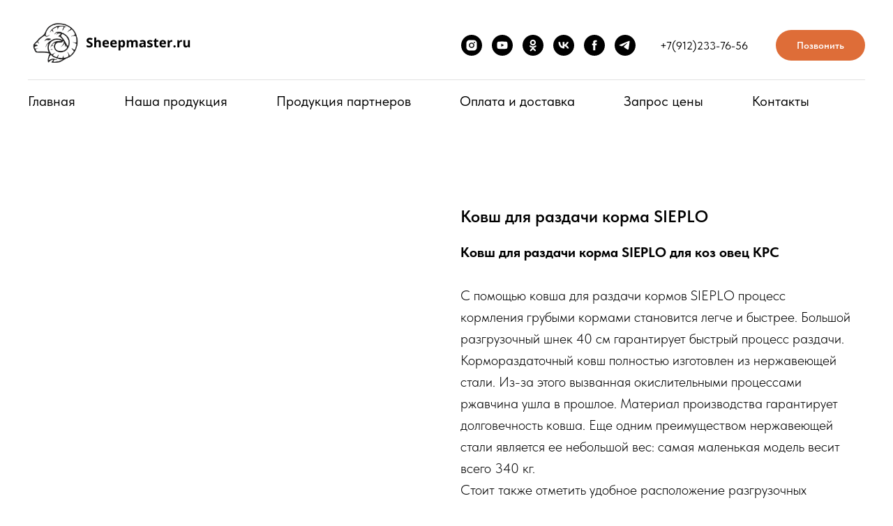

--- FILE ---
content_type: text/html; charset=UTF-8
request_url: https://sheepmaster.ru/tproduct/661535372-344088130051-kovsh-dlya-razdachi-korma-sieplo
body_size: 19375
content:
<!DOCTYPE html> <html> <head> <meta charset="utf-8" /> <meta http-equiv="Content-Type" content="text/html; charset=utf-8" /> <meta name="viewport" content="width=device-width, initial-scale=1.0" /> <meta name="yandex-verification" content="d7f26e4358765f63" /> <!--metatextblock-->
<title>Ковш кормораздатчик SIEPLO</title>
<meta name="description" content="Ковш кормораздатчик для овец и коз КРС">
<meta name="keywords" content="Кормораздатчик для овец, Кормораздатчик для коз, Раздача корма для коз">
<meta property="og:title" content="Ковш кормораздатчик SIEPLO" />
<meta property="og:description" content="Ковш кормораздатчик для овец и коз КРС" />
<meta property="og:type" content="website" />
<meta property="og:url" content="https://sheepmaster.ru/tproduct/661535372-344088130051-kovsh-dlya-razdachi-korma-sieplo" />
<meta property="og:image" content="https://static.tildacdn.com/stor3466-6164-4430-a239-313338303532/26566396.png" />
<link rel="canonical" href="https://sheepmaster.ru/tproduct/661535372-344088130051-kovsh-dlya-razdachi-korma-sieplo" />
<!--/metatextblock--> <meta name="format-detection" content="telephone=no" /> <meta http-equiv="x-dns-prefetch-control" content="on"> <link rel="dns-prefetch" href="https://ws.tildacdn.com"> <link rel="dns-prefetch" href="https://static.tildacdn.com"> <link rel="icon" type="image/x-icon" sizes="32x32" href="https://static.tildacdn.com/tild3435-3839-4333-a564-643532376435/favicon.ico" media="(prefers-color-scheme: light)"/> <link rel="icon" type="image/x-icon" sizes="32x32" href="https://static.tildacdn.com/tild3639-3464-4531-b961-303635623536/favicon.ico" media="(prefers-color-scheme: dark)"/> <link rel="icon" type="image/svg+xml" sizes="any" href="https://static.tildacdn.com/tild6434-6266-4661-b337-333166643337/png-svg.svg"> <link rel="apple-touch-icon" type="image/png" href="https://static.tildacdn.com/tild6539-6561-4632-b762-336262393233/png-svg.png"> <link rel="icon" type="image/png" sizes="192x192" href="https://static.tildacdn.com/tild6539-6561-4632-b762-336262393233/png-svg.png"> <link rel="alternate" type="application/rss+xml" title="Sheepmaster" href="https://sheepmaster.ru/rss.xml" /> <!-- Assets --> <script src="https://neo.tildacdn.com/js/tilda-fallback-1.0.min.js" async charset="utf-8"></script> <link rel="stylesheet" href="https://static.tildacdn.com/css/tilda-grid-3.0.min.css" type="text/css" media="all" onerror="this.loaderr='y';"/> <link rel="stylesheet" href="https://static.tildacdn.com/ws/project7215202/tilda-blocks-page36195191.min.css?t=1757850014" type="text/css" media="all" onerror="this.loaderr='y';" /><link rel="stylesheet" href="https://static.tildacdn.com/ws/project7215202/tilda-blocks-page40909530.min.css?t=1757850014" type="text/css" media="all" onerror="this.loaderr='y';" /><link rel="stylesheet" href="https://static.tildacdn.com/ws/project7215202/tilda-blocks-page40909530.min.css?t=1757849999" type="text/css" media="all" onerror="this.loaderr='y';" /> <link rel="stylesheet" href="https://static.tildacdn.com/css/tilda-slds-1.4.min.css" type="text/css" media="print" onload="this.media='all';" onerror="this.loaderr='y';" /> <noscript><link rel="stylesheet" href="https://static.tildacdn.com/css/tilda-slds-1.4.min.css" type="text/css" media="all" /></noscript> <link rel="stylesheet" href="https://static.tildacdn.com/css/tilda-forms-1.0.min.css" type="text/css" media="all" onerror="this.loaderr='y';" /> <link rel="stylesheet" href="https://static.tildacdn.com/css/tilda-popup-1.1.min.css" type="text/css" media="print" onload="this.media='all';" onerror="this.loaderr='y';" /> <noscript><link rel="stylesheet" href="https://static.tildacdn.com/css/tilda-popup-1.1.min.css" type="text/css" media="all" /></noscript> <link rel="stylesheet" href="https://static.tildacdn.com/css/tilda-catalog-1.1.min.css" type="text/css" media="print" onload="this.media='all';" onerror="this.loaderr='y';" /> <noscript><link rel="stylesheet" href="https://static.tildacdn.com/css/tilda-catalog-1.1.min.css" type="text/css" media="all" /></noscript> <link rel="stylesheet" href="https://static.tildacdn.com/css/tilda-menusub-1.0.min.css" type="text/css" media="print" onload="this.media='all';" onerror="this.loaderr='y';" /> <noscript><link rel="stylesheet" href="https://static.tildacdn.com/css/tilda-menusub-1.0.min.css" type="text/css" media="all" /></noscript> <link rel="stylesheet" href="https://static.tildacdn.com/css/tilda-zoom-2.0.min.css" type="text/css" media="print" onload="this.media='all';" onerror="this.loaderr='y';" /> <noscript><link rel="stylesheet" href="https://static.tildacdn.com/css/tilda-zoom-2.0.min.css" type="text/css" media="all" /></noscript> <link rel="stylesheet" href="https://static.tildacdn.com/css/fonts-tildasans.css" type="text/css" media="all" onerror="this.loaderr='y';" /> <script nomodule src="https://static.tildacdn.com/js/tilda-polyfill-1.0.min.js" charset="utf-8"></script> <script type="text/javascript">function t_onReady(func) {if(document.readyState!='loading') {func();} else {document.addEventListener('DOMContentLoaded',func);}}
function t_onFuncLoad(funcName,okFunc,time) {if(typeof window[funcName]==='function') {okFunc();} else {setTimeout(function() {t_onFuncLoad(funcName,okFunc,time);},(time||100));}}function t_throttle(fn,threshhold,scope) {return function() {fn.apply(scope||this,arguments);};}</script> <script src="https://static.tildacdn.com/js/jquery-1.10.2.min.js" charset="utf-8" onerror="this.loaderr='y';"></script> <script src="https://static.tildacdn.com/js/tilda-scripts-3.0.min.js" charset="utf-8" defer onerror="this.loaderr='y';"></script> <script src="https://static.tildacdn.com/ws/project7215202/tilda-blocks-page36195191.min.js?t=1757850014" onerror="this.loaderr='y';"></script><script src="https://static.tildacdn.com/ws/project7215202/tilda-blocks-page40909530.min.js?t=1757850014" onerror="this.loaderr='y';"></script><script src="https://static.tildacdn.com/ws/project7215202/tilda-blocks-page40909530.min.js?t=1757849999" charset="utf-8" onerror="this.loaderr='y';"></script> <script src="https://static.tildacdn.com/js/tilda-lazyload-1.0.min.js" charset="utf-8" async onerror="this.loaderr='y';"></script> <script src="https://static.tildacdn.com/js/tilda-slds-1.4.min.js" charset="utf-8" async onerror="this.loaderr='y';"></script> <script src="https://static.tildacdn.com/js/hammer.min.js" charset="utf-8" async onerror="this.loaderr='y';"></script> <script src="https://static.tildacdn.com/js/tilda-products-1.0.min.js" charset="utf-8" async onerror="this.loaderr='y';"></script> <script src="https://static.tildacdn.com/js/tilda-catalog-1.1.min.js" charset="utf-8" async onerror="this.loaderr='y';"></script> <script src="https://static.tildacdn.com/js/tilda-menusub-1.0.min.js" charset="utf-8" async onerror="this.loaderr='y';"></script> <script src="https://static.tildacdn.com/js/tilda-menu-1.0.min.js" charset="utf-8" async onerror="this.loaderr='y';"></script> <script src="https://static.tildacdn.com/js/tilda-zoom-2.0.min.js" charset="utf-8" async onerror="this.loaderr='y';"></script> <script src="https://static.tildacdn.com/js/tilda-skiplink-1.0.min.js" charset="utf-8" async onerror="this.loaderr='y';"></script> <script src="https://static.tildacdn.com/js/tilda-events-1.0.min.js" charset="utf-8" async onerror="this.loaderr='y';"></script> <!-- nominify begin --><meta name="yandex-verification" content="af771ee68937c2c6" /><!-- nominify end --><script type="text/javascript">window.dataLayer=window.dataLayer||[];</script> <script type="text/javascript">(function() {if((/bot|google|yandex|baidu|bing|msn|duckduckbot|teoma|slurp|crawler|spider|robot|crawling|facebook/i.test(navigator.userAgent))===false&&typeof(sessionStorage)!='undefined'&&sessionStorage.getItem('visited')!=='y'&&document.visibilityState){var style=document.createElement('style');style.type='text/css';style.innerHTML='@media screen and (min-width: 980px) {.t-records {opacity: 0;}.t-records_animated {-webkit-transition: opacity ease-in-out .2s;-moz-transition: opacity ease-in-out .2s;-o-transition: opacity ease-in-out .2s;transition: opacity ease-in-out .2s;}.t-records.t-records_visible {opacity: 1;}}';document.getElementsByTagName('head')[0].appendChild(style);function t_setvisRecs(){var alr=document.querySelectorAll('.t-records');Array.prototype.forEach.call(alr,function(el) {el.classList.add("t-records_animated");});setTimeout(function() {Array.prototype.forEach.call(alr,function(el) {el.classList.add("t-records_visible");});sessionStorage.setItem("visited","y");},400);}
document.addEventListener('DOMContentLoaded',t_setvisRecs);}})();</script></head> <body class="t-body" style="margin:0;"> <!--allrecords--> <div id="allrecords" class="t-records" data-product-page="y" data-hook="blocks-collection-content-node" data-tilda-project-id="7215202" data-tilda-page-id="40909530" data-tilda-formskey="eb40de45d592912760d01de827215202" data-tilda-stat-scroll="yes" data-tilda-lazy="yes" data-tilda-root-zone="com" data-tilda-project-headcode="yes" data-tilda-project-country="RU">
<!-- PRODUCT START -->

                
                        
                    
        
        
<!-- product header -->
<!--header-->
<div id="t-header" class="t-records" data-hook="blocks-collection-content-node" data-tilda-project-id="7215202" data-tilda-page-id="36195191" data-tilda-formskey="eb40de45d592912760d01de827215202" data-tilda-stat-scroll="yes" data-tilda-lazy="yes" data-tilda-root-zone="one"  data-tilda-project-headcode="yes"     data-tilda-project-country="RU">

    <div id="rec584772616" class="r t-rec t-rec_pt_15 t-rec_pb_0" style="padding-top:15px;padding-bottom:0px;background-color:#ffffff; " data-animationappear="off" data-record-type="967"    data-bg-color="#ffffff"  >
<!-- T967 -->


	
	

					
<div id="nav584772616marker"></div>

<div id="nav584772616"  class="t967 t967__positionstatic  " style="background-color: rgba(255,255,255,1); " data-bgcolor-hex="#ffffff" data-bgcolor-rgba="rgba(255,255,255,1)" data-navmarker="nav584772616marker" data-appearoffset="" data-bgopacity-two="" data-menushadow="" data-menushadow-css="" data-bgopacity="1"   data-menu-items-align="" data-menu="yes">
	<div class="t967__maincontainer ">
		<div class="t967__top" style="height:100px;">
			<div class="t967__logo">
				<div style="display: block;">
										<a href="/" >
																		<img class="t967__imglogo t967__imglogomobile" 
								src="https://static.tildacdn.com/tild3961-6162-4237-b662-373330663934/Screenshot_2023-04-2.png" 
								imgfield="img" 
								style="max-width: 250px; width: 250px;"
								 alt="Sheepmaster.ru"
								>
																</a>
									</div>
			</div>
			
							<nav class="t967__listwrapper t967__mobilelist">
					<ul role="list" class="t967__list">
																				<li class="t967__list-item" 
								style="padding:0 35px 0 0;">
								<a class="t-menu__link-item" 
									href="/"
								   										 
																		 
																		data-menu-submenu-hook="" 
									data-menu-item-number="1"
								>
									Главная
								</a>
																</li>
																				<li class="t967__list-item" 
								style="padding:0 35px;">
								<a class="t-menu__link-item" 
									href=""
								   										 
																		aria-expanded="false" role="button" 
																		data-menu-submenu-hook="link_sub2_584772616" 
									data-menu-item-number="2"
								>
									Наша продукция
								</a>
											<div class="t-menusub" data-submenu-hook="link_sub2_584772616" data-submenu-margin="15px" data-add-submenu-arrow="">
			<div class="t-menusub__menu">
				<div class="t-menusub__content">
					<ul role="list" class="t-menusub__list">
													<li class="t-menusub__list-item t-name t-name_xs">
								<a class="t-menusub__link-item t-name t-name_xs" 
									href="/stanki-mrs" 
									 target="_blank" 
									data-menu-item-number="2">Станки ветеринарные</a>
							</li>
													<li class="t-menusub__list-item t-name t-name_xs">
								<a class="t-menusub__link-item t-name t-name_xs" 
									href="/sortirovochnye-sistemy-dlya-ovets-baranov-koz-mrs-raskoly-dlya-stada-pogolovya" 
									 target="_blank" 
									data-menu-item-number="2">Сортировочные системы</a>
							</li>
													<li class="t-menusub__list-item t-name t-name_xs">
								<a class="t-menusub__link-item t-name t-name_xs" 
									href="/kormushki-dlya-ovets-koz-mrs" 
									 target="_blank" 
									data-menu-item-number="2">Кормушки</a>
							</li>
													<li class="t-menusub__list-item t-name t-name_xs">
								<a class="t-menusub__link-item t-name t-name_xs" 
									href="/stoylovye-ograzhdeniya-oborudovanie-dlya-ovets-koz-dlya-ferm-mrs" 
									 target="_blank" 
									data-menu-item-number="2">Стойловое оборудование </a>
							</li>
													<li class="t-menusub__list-item t-name t-name_xs">
								<a class="t-menusub__link-item t-name t-name_xs" 
									href="/okotnye-boksy-dlya-ovets-i-koz-mrs-boks-rodilniy" 
									 target="_blank" 
									data-menu-item-number="2">Окотные боксы для овец и коз</a>
							</li>
													<li class="t-menusub__list-item t-name t-name_xs">
								<a class="t-menusub__link-item t-name t-name_xs" 
									href="/tovary-prisposobleniya-oborudovanie-dlya-ovets-koz-mrs-baranom-internet-magazin" 
									 target="_blank" 
									data-menu-item-number="2">Прочее</a>
							</li>
													<li class="t-menusub__list-item t-name t-name_xs">
								<a class="t-menusub__link-item t-name t-name_xs" 
									href="/khedloki-dlya-ovets-i-koz-khedlok-dlya-barana-kozla-mrs" 
									 target="_blank" 
									data-menu-item-number="2">Хедлоки для овец и коз</a>
							</li>
													<li class="t-menusub__list-item t-name t-name_xs">
								<a class="t-menusub__link-item t-name t-name_xs" 
									href="/proekty-i-plany-ferm-baranov-ovets-koz-mrs" 
									 target="_blank" 
									data-menu-item-number="2">Услуги проектирования</a>
							</li>
											</ul>
				</div>
			</div>
		</div>
								</li>
																				<li class="t967__list-item" 
								style="padding:0 35px;">
								<a class="t-menu__link-item" 
									href=""
								   										 
																		aria-expanded="false" role="button" 
																		data-menu-submenu-hook="link_sub3_584772616" 
									data-menu-item-number="3"
								>
									Продукция партнеров
								</a>
											<div class="t-menusub" data-submenu-hook="link_sub3_584772616" data-submenu-margin="15px" data-add-submenu-arrow="">
			<div class="t-menusub__menu">
				<div class="t-menusub__content">
					<ul role="list" class="t-menusub__list">
													<li class="t-menusub__list-item t-name t-name_xs">
								<a class="t-menusub__link-item t-name t-name_xs" 
									href="/page36479678.html" 
									 
									data-menu-item-number="3">Оборудование для овец и коз JAVIER CAMARA</a>
							</li>
													<li class="t-menusub__list-item t-name t-name_xs">
								<a class="t-menusub__link-item t-name t-name_xs" 
									href="/page36481814.html" 
									 
									data-menu-item-number="3">Доильные залы станции выпойки SYLCO HELLAS</a>
							</li>
													<li class="t-menusub__list-item t-name t-name_xs">
								<a class="t-menusub__link-item t-name t-name_xs" 
									href="/page36534740.html" 
									 
									data-menu-item-number="3">Продукция SCHAUER</a>
							</li>
													<li class="t-menusub__list-item t-name t-name_xs">
								<a class="t-menusub__link-item t-name t-name_xs" 
									href="/page36482080.html" 
									 
									data-menu-item-number="3">Резчики силоса Ковши MAMMUT</a>
							</li>
													<li class="t-menusub__list-item t-name t-name_xs">
								<a class="t-menusub__link-item t-name t-name_xs" 
									href="/page36482072.html" 
									 
									data-menu-item-number="3">Кормораздатчик JoinTech Machinery Inc.</a>
							</li>
													<li class="t-menusub__list-item t-name t-name_xs">
								<a class="t-menusub__link-item t-name t-name_xs" 
									href="/page52000251.html" 
									 
									data-menu-item-number="3">Станции выпойки AGRICOLA DEL ESLA </a>
							</li>
													<li class="t-menusub__list-item t-name t-name_xs">
								<a class="t-menusub__link-item t-name t-name_xs" 
									href="/page40909530.html" 
									 
									data-menu-item-number="3">Кормораздатчики SIEPLO</a>
							</li>
													<li class="t-menusub__list-item t-name t-name_xs">
								<a class="t-menusub__link-item t-name t-name_xs" 
									href="/page42376505.html" 
									 
									data-menu-item-number="3">Племенная козоводческая ассоциация Верхней Австрии</a>
							</li>
											</ul>
				</div>
			</div>
		</div>
								</li>
																				<li class="t967__list-item" 
								style="padding:0 35px;">
								<a class="t-menu__link-item" 
									href="/page36246545.html"
								   										 target="_blank" 
																		 
																		data-menu-submenu-hook="" 
									data-menu-item-number="4"
								>
									Оплата и доставка
								</a>
																</li>
																				<li class="t967__list-item" 
								style="padding:0 35px;">
								<a class="t-menu__link-item" 
									href="/page36246562.html"
								   										 target="_blank" 
																		 
																		data-menu-submenu-hook="" 
									data-menu-item-number="5"
								>
									Запрос цены
								</a>
																</li>
																				<li class="t967__list-item" 
								style="padding:0 0 0 35px;">
								<a class="t-menu__link-item" 
									href="/page36246628.html"
								   										 target="_blank" 
																		 
																		data-menu-submenu-hook="" 
									data-menu-item-number="6"
								>
									Контакты
								</a>
																</li>
											</ul>
				</nav>
						
			<div class="t967__additionalwrapper">
				
				


	
  

<div class="t-sociallinks">
  <ul role="list" class="t-sociallinks__wrapper" aria-label="Social media links">

    <!-- new soclinks --><li class="t-sociallinks__item t-sociallinks__item_instagram"><a  href="https://www.instagram.com/sheepmaster.ru" target="_blank" rel="nofollow" aria-label="instagram" style="width: 30px; height: 30px;"><svg class="t-sociallinks__svg" role="presentation" width=30px height=30px viewBox="0 0 100 100" fill="none" xmlns="http://www.w3.org/2000/svg">
    <path fill-rule="evenodd" clip-rule="evenodd" d="M50 100C77.6142 100 100 77.6142 100 50C100 22.3858 77.6142 0 50 0C22.3858 0 0 22.3858 0 50C0 77.6142 22.3858 100 50 100ZM25 39.3918C25 31.4558 31.4566 25 39.3918 25H60.6082C68.5442 25 75 31.4566 75 39.3918V60.8028C75 68.738 68.5442 75.1946 60.6082 75.1946H39.3918C31.4558 75.1946 25 68.738 25 60.8028V39.3918ZM36.9883 50.0054C36.9883 42.8847 42.8438 37.0922 50.0397 37.0922C57.2356 37.0922 63.0911 42.8847 63.0911 50.0054C63.0911 57.1252 57.2356 62.9177 50.0397 62.9177C42.843 62.9177 36.9883 57.1252 36.9883 50.0054ZM41.7422 50.0054C41.7422 54.5033 45.4641 58.1638 50.0397 58.1638C54.6153 58.1638 58.3372 54.5041 58.3372 50.0054C58.3372 45.5066 54.6145 41.8469 50.0397 41.8469C45.4641 41.8469 41.7422 45.5066 41.7422 50.0054ZM63.3248 39.6355C65.0208 39.6355 66.3956 38.2606 66.3956 36.5646C66.3956 34.8687 65.0208 33.4938 63.3248 33.4938C61.6288 33.4938 60.2539 34.8687 60.2539 36.5646C60.2539 38.2606 61.6288 39.6355 63.3248 39.6355Z" fill="#000000"/>
</svg></a></li>&nbsp;<li class="t-sociallinks__item t-sociallinks__item_youtube"><a  href="https://www.youtube.com/channel/UC0t3Q_MUzVbwLuobjYd7kXQ" target="_blank" rel="nofollow" aria-label="youtube" style="width: 30px; height: 30px;"><svg class="t-sociallinks__svg" role="presentation" width=30px height=30px viewBox="0 0 100 100" fill="none" xmlns="http://www.w3.org/2000/svg">
  <path fill-rule="evenodd" clip-rule="evenodd" d="M50 100c27.614 0 50-22.386 50-50S77.614 0 50 0 0 22.386 0 50s22.386 50 50 50Zm17.9-67.374c3.838.346 6 2.695 6.474 6.438.332 2.612.626 6.352.626 10.375 0 7.064-.626 11.148-.626 11.148-.588 3.728-2.39 5.752-6.18 6.18-4.235.48-13.76.7-17.992.7-4.38 0-13.237-.184-17.66-.552-3.8-.317-6.394-2.44-6.916-6.218-.38-2.752-.626-6.022-.626-11.222 0-5.788.209-8.238.7-10.853.699-3.732 2.48-5.54 6.548-5.96C36.516 32.221 40.55 32 49.577 32c4.413 0 13.927.228 18.322.626Zm-23.216 9.761v14.374L58.37 49.5l-13.686-7.114Z" fill="#000000"/>
</svg></a></li>&nbsp;<li class="t-sociallinks__item t-sociallinks__item_ok"><a  href="https://ok.ru/sheepmaster" target="_blank" rel="nofollow" aria-label="ok" style="width: 30px; height: 30px;"><svg class="t-sociallinks__svg" role="presentation" width=30px height=30px viewBox="0 0 100 100" fill="none" xmlns="http://www.w3.org/2000/svg">
    <path fill-rule="evenodd" clip-rule="evenodd" d="M50 100c27.614 0 50-22.386 50-50S77.614 0 50 0 0 22.386 0 50s22.386 50 50 50Zm13.463-63.08c0 7.688-6.233 13.92-13.92 13.92-7.688 0-13.92-6.232-13.92-13.92S41.855 23 49.543 23s13.92 6.232 13.92 13.92Zm-7.072 0a6.848 6.848 0 1 0-13.696 0 6.848 6.848 0 0 0 13.696 0Zm3.341 15.006c2.894-2.28 5.07-.967 5.856.612 1.37 2.753-.178 4.084-3.671 6.326-2.96 1.9-7.016 2.619-9.665 2.892l2.217 2.216 8.203 8.203a3.192 3.192 0 0 1 0 4.514l-.376.376a3.192 3.192 0 0 1-4.514 0l-8.203-8.203-8.203 8.203a3.192 3.192 0 0 1-4.514 0l-.376-.376a3.192 3.192 0 0 1 0-4.514l8.203-8.203 2.21-2.21c-2.648-.268-6.748-.983-9.732-2.898-3.494-2.243-5.041-3.573-3.671-6.326.786-1.579 2.963-2.892 5.855-.612 3.91 3.08 10.19 3.08 10.19 3.08s6.282 0 10.191-3.08Z" fill="#000000"/>
</svg></a></li>&nbsp;<li class="t-sociallinks__item t-sociallinks__item_vk"><a  href="https://vk.com/id641966618" target="_blank" rel="nofollow" aria-label="vk" style="width: 30px; height: 30px;"><svg class="t-sociallinks__svg" role="presentation" width=30px height=30px viewBox="0 0 100 100" fill="none"
  xmlns="http://www.w3.org/2000/svg">
            <path fill-rule="evenodd" clip-rule="evenodd"
        d="M50 100c27.614 0 50-22.386 50-50S77.614 0 50 0 0 22.386 0 50s22.386 50 50 50ZM25 34c.406 19.488 10.15 31.2 27.233 31.2h.968V54.05c6.278.625 11.024 5.216 12.93 11.15H75c-2.436-8.87-8.838-13.773-12.836-15.647C66.162 47.242 71.783 41.62 73.126 34h-8.058c-1.749 6.184-6.932 11.805-11.867 12.336V34h-8.057v21.611C40.147 54.362 33.838 48.304 33.556 34H25Z"
        fill="#000000" />
      </svg></a></li>&nbsp;<li class="t-sociallinks__item t-sociallinks__item_facebook"><a  href="https://www.facebook.com/groups/Ovcevodstvo" target="_blank" rel="nofollow" aria-label="facebook" style="width: 30px; height: 30px;"><svg class="t-sociallinks__svg" role="presentation" width=30px height=30px viewBox="0 0 100 100" fill="none" xmlns="http://www.w3.org/2000/svg">
    <path fill-rule="evenodd" clip-rule="evenodd" d="M50 100c27.6142 0 50-22.3858 50-50S77.6142 0 50 0 0 22.3858 0 50s22.3858 50 50 50Zm3.431-73.9854c-2.5161.0701-5.171.6758-7.0464 2.4577-1.5488 1.4326-2.329 3.5177-2.5044 5.602-.0534 1.4908-.0458 2.9855-.0382 4.4796.0058 1.1205.0115 2.2407-.0085 3.3587-.6888.005-1.3797.0036-2.0709.0021-.9218-.0019-1.8441-.0038-2.7626.0096 0 .8921.0013 1.7855.0026 2.6797.0026 1.791.0052 3.5853-.0026 5.3799.9185.0134 1.8409.0115 2.7627.0096.6912-.0015 1.382-.0029 2.0708.0021.0155 3.5565.0127 7.1128.0098 10.669-.0036 4.4452-.0072 8.8903.0252 13.3354 1.8903-.0134 3.7765-.0115 5.6633-.0095 1.4152.0014 2.8306.0028 4.2484-.0022.0117-4.0009.0088-7.9986.0058-11.9963-.0029-3.9979-.0058-7.9957.0059-11.9964.9533-.005 1.9067-.0036 2.86-.0021 1.2713.0019 2.5425.0038 3.8137-.0096.396-2.679.7335-5.3814.9198-8.0947-1.2576-.0058-2.5155-.0058-3.7734-.0058-1.2578 0-2.5157 0-3.7734-.0059 0-.4689-.0007-.9378-.0014-1.4066-.0022-1.4063-.0044-2.8123.0131-4.2188.198-1.0834 1.3158-1.9104 2.3992-1.8403h5.1476c.0117-2.8069.0117-5.602 0-8.4089-.6636 0-1.3273-.0007-1.9911-.0014-1.9915-.0022-3.9832-.0044-5.975.0131Z" fill="#000000"/>
</svg></a></li>&nbsp;<li class="t-sociallinks__item t-sociallinks__item_telegram"><a  href="https://www.tumblr.com/ovcevodstvo" target="_blank" rel="nofollow" aria-label="telegram" style="width: 30px; height: 30px;"><svg class="t-sociallinks__svg" role="presentation" width=30px height=30px viewBox="0 0 100 100" fill="none"
  xmlns="http://www.w3.org/2000/svg">
            <path fill-rule="evenodd" clip-rule="evenodd"
        d="M50 100c27.614 0 50-22.386 50-50S77.614 0 50 0 0 22.386 0 50s22.386 50 50 50Zm21.977-68.056c.386-4.38-4.24-2.576-4.24-2.576-3.415 1.414-6.937 2.85-10.497 4.302-11.04 4.503-22.444 9.155-32.159 13.734-5.268 1.932-2.184 3.864-2.184 3.864l8.351 2.577c3.855 1.16 5.91-.129 5.91-.129l17.988-12.238c6.424-4.38 4.882-.773 3.34.773l-13.49 12.882c-2.056 1.804-1.028 3.35-.129 4.123 2.55 2.249 8.82 6.364 11.557 8.16.712.467 1.185.778 1.292.858.642.515 4.111 2.834 6.424 2.319 2.313-.516 2.57-3.479 2.57-3.479l3.083-20.226c.462-3.511.993-6.886 1.417-9.582.4-2.546.705-4.485.767-5.362Z"
        fill="#000000" />
      </svg></a></li><!-- /new soclinks -->

      </ul>
</div>
				
									<div class="t967__additional-descr t967__additionalitem" field="descr"><a href="tel:+79122337656">+7(912)233-76-56</a></div>
				
				
						
	
	
			
						
				
				
					
																		
			<div
			class="t-btn t-btnflex t-btnflex_type_button t-btnflex_sm t967__button"
							type="button"
																							>
										<span class="t-btnflex__text">Позвонить</span>
									
<style>#rec584772616 .t-btnflex.t-btnflex_type_button {color:#ffffff;background-color:#de6d38;--border-width:0px;border-style:none !important;border-radius:100px;box-shadow:none !important;transition-duration:0.2s;transition-property: background-color, color, border-color, box-shadow, opacity, transform, gap;transition-timing-function: ease-in-out;}</style>		</div>
	
				
						
	
	
			
						
				
				
					
																		
					
							</div>
		</div>
		
		<div class="t967__bottom" >
							<div class="t967__middlelinewrapper">
					<div class="t967__linewrapper">
						<div
							class="t-divider t967__horizontalline"
							data-divider-fieldset="color,bordersize,opacity"
							style="  "
						></div>
					</div>
				</div>
						
							<div class="t967__bottomwrapper" style="">
					<nav class="t967__listwrapper t967__desktoplist">
						<ul role="list" class="t967__list t-menu__list t967__menualign_left" style="">
																							<li class="t967__list-item" 
									style="padding:0 35px 0 0;">
									<a class="t-menu__link-item"
										href="/"
									   											 
																				 
																				data-menu-submenu-hook="" 
										data-menu-item-number="1"
									>
										Главная
									</a>
																		</li>
																							<li class="t967__list-item" 
									style="padding:0 35px;">
									<a class="t-menu__link-item"
										href=""
									   											 
																				aria-expanded="false" role="button" 
																				data-menu-submenu-hook="link_sub8_584772616" 
										data-menu-item-number="2"
									>
										Наша продукция
									</a>
												<div class="t-menusub" data-submenu-hook="link_sub8_584772616" data-submenu-margin="15px" data-add-submenu-arrow="">
			<div class="t-menusub__menu">
				<div class="t-menusub__content">
					<ul role="list" class="t-menusub__list">
													<li class="t-menusub__list-item t-name t-name_xs">
								<a class="t-menusub__link-item t-name t-name_xs" 
									href="/stanki-mrs" 
									 target="_blank" 
									data-menu-item-number="2">Станки ветеринарные</a>
							</li>
													<li class="t-menusub__list-item t-name t-name_xs">
								<a class="t-menusub__link-item t-name t-name_xs" 
									href="/sortirovochnye-sistemy-dlya-ovets-baranov-koz-mrs-raskoly-dlya-stada-pogolovya" 
									 target="_blank" 
									data-menu-item-number="2">Сортировочные системы</a>
							</li>
													<li class="t-menusub__list-item t-name t-name_xs">
								<a class="t-menusub__link-item t-name t-name_xs" 
									href="/kormushki-dlya-ovets-koz-mrs" 
									 target="_blank" 
									data-menu-item-number="2">Кормушки</a>
							</li>
													<li class="t-menusub__list-item t-name t-name_xs">
								<a class="t-menusub__link-item t-name t-name_xs" 
									href="/stoylovye-ograzhdeniya-oborudovanie-dlya-ovets-koz-dlya-ferm-mrs" 
									 target="_blank" 
									data-menu-item-number="2">Стойловое оборудование </a>
							</li>
													<li class="t-menusub__list-item t-name t-name_xs">
								<a class="t-menusub__link-item t-name t-name_xs" 
									href="/okotnye-boksy-dlya-ovets-i-koz-mrs-boks-rodilniy" 
									 target="_blank" 
									data-menu-item-number="2">Окотные боксы для овец и коз</a>
							</li>
													<li class="t-menusub__list-item t-name t-name_xs">
								<a class="t-menusub__link-item t-name t-name_xs" 
									href="/tovary-prisposobleniya-oborudovanie-dlya-ovets-koz-mrs-baranom-internet-magazin" 
									 target="_blank" 
									data-menu-item-number="2">Прочее</a>
							</li>
													<li class="t-menusub__list-item t-name t-name_xs">
								<a class="t-menusub__link-item t-name t-name_xs" 
									href="/khedloki-dlya-ovets-i-koz-khedlok-dlya-barana-kozla-mrs" 
									 target="_blank" 
									data-menu-item-number="2">Хедлоки для овец и коз</a>
							</li>
													<li class="t-menusub__list-item t-name t-name_xs">
								<a class="t-menusub__link-item t-name t-name_xs" 
									href="/proekty-i-plany-ferm-baranov-ovets-koz-mrs" 
									 target="_blank" 
									data-menu-item-number="2">Услуги проектирования</a>
							</li>
											</ul>
				</div>
			</div>
		</div>
									</li>
																							<li class="t967__list-item" 
									style="padding:0 35px;">
									<a class="t-menu__link-item"
										href=""
									   											 
																				aria-expanded="false" role="button" 
																				data-menu-submenu-hook="link_sub9_584772616" 
										data-menu-item-number="3"
									>
										Продукция партнеров
									</a>
												<div class="t-menusub" data-submenu-hook="link_sub9_584772616" data-submenu-margin="15px" data-add-submenu-arrow="">
			<div class="t-menusub__menu">
				<div class="t-menusub__content">
					<ul role="list" class="t-menusub__list">
													<li class="t-menusub__list-item t-name t-name_xs">
								<a class="t-menusub__link-item t-name t-name_xs" 
									href="/page36479678.html" 
									 
									data-menu-item-number="3">Оборудование для овец и коз JAVIER CAMARA</a>
							</li>
													<li class="t-menusub__list-item t-name t-name_xs">
								<a class="t-menusub__link-item t-name t-name_xs" 
									href="/page36481814.html" 
									 
									data-menu-item-number="3">Доильные залы станции выпойки SYLCO HELLAS</a>
							</li>
													<li class="t-menusub__list-item t-name t-name_xs">
								<a class="t-menusub__link-item t-name t-name_xs" 
									href="/page36534740.html" 
									 
									data-menu-item-number="3">Продукция SCHAUER</a>
							</li>
													<li class="t-menusub__list-item t-name t-name_xs">
								<a class="t-menusub__link-item t-name t-name_xs" 
									href="/page36482080.html" 
									 
									data-menu-item-number="3">Резчики силоса Ковши MAMMUT</a>
							</li>
													<li class="t-menusub__list-item t-name t-name_xs">
								<a class="t-menusub__link-item t-name t-name_xs" 
									href="/page36482072.html" 
									 
									data-menu-item-number="3">Кормораздатчик JoinTech Machinery Inc.</a>
							</li>
													<li class="t-menusub__list-item t-name t-name_xs">
								<a class="t-menusub__link-item t-name t-name_xs" 
									href="/page52000251.html" 
									 
									data-menu-item-number="3">Станции выпойки AGRICOLA DEL ESLA </a>
							</li>
													<li class="t-menusub__list-item t-name t-name_xs">
								<a class="t-menusub__link-item t-name t-name_xs" 
									href="/page40909530.html" 
									 
									data-menu-item-number="3">Кормораздатчики SIEPLO</a>
							</li>
													<li class="t-menusub__list-item t-name t-name_xs">
								<a class="t-menusub__link-item t-name t-name_xs" 
									href="/page42376505.html" 
									 
									data-menu-item-number="3">Племенная козоводческая ассоциация Верхней Австрии</a>
							</li>
											</ul>
				</div>
			</div>
		</div>
									</li>
																							<li class="t967__list-item" 
									style="padding:0 35px;">
									<a class="t-menu__link-item"
										href="/page36246545.html"
									   											 target="_blank" 
																				 
																				data-menu-submenu-hook="" 
										data-menu-item-number="4"
									>
										Оплата и доставка
									</a>
																		</li>
																							<li class="t967__list-item" 
									style="padding:0 35px;">
									<a class="t-menu__link-item"
										href="/page36246562.html"
									   											 target="_blank" 
																				 
																				data-menu-submenu-hook="" 
										data-menu-item-number="5"
									>
										Запрос цены
									</a>
																		</li>
																							<li class="t967__list-item" 
									style="padding:0 0 0 35px;">
									<a class="t-menu__link-item"
										href="/page36246628.html"
									   											 target="_blank" 
																				 
																				data-menu-submenu-hook="" 
										data-menu-item-number="6"
									>
										Контакты
									</a>
																		</li>
													</ul>
					</nav>
				</div>
						
					</div>
	</div>
</div>

	
	<style>
		@media screen and (max-width: 980px) {
			#rec584772616 .t967__leftcontainer{
				padding: 20px;
			}
		}
		@media screen and (max-width: 980px) {
			#rec584772616 .t967__imglogo{
				padding: 20px 0;
			}
		}
	</style>
	


	
	<style>
		@media screen and (max-width: 980px) {
			#rec584772616 .tmenu-mobile{
				background-color: #ffffff;
			}
		}
	</style>
	



<script>
	
			
		t_onReady(function() {
			t_onFuncLoad('t_menu__highlightActiveLinks', function () {
				t_menu__highlightActiveLinks('.t967 .t-menu__link-item');
			});
			
						        
		});
		
	
	
	t_onFuncLoad('t_menu__setBGcolor', function () {
		window.addEventListener('resize', t_throttle(function () {
			t_menu__setBGcolor('584772616', '.t967');
		}));
	});
	t_onReady(function () {
		t_onFuncLoad('t_menu__setBGcolor', function () {
			t_menu__setBGcolor('584772616', '.t967');
		});
		
		t_onFuncLoad('t_menu__interactFromKeyboard', function () {
	        t_menu__interactFromKeyboard('584772616');
		});
	});
	

	
	</script>



<style>
#rec584772616 .t-menu__link-item{
		}







@supports (overflow:-webkit-marquee) and (justify-content:inherit)
{
	#rec584772616 .t-menu__link-item,
	#rec584772616 .t-menu__link-item.t-active {
	opacity: 1 !important;
	}
}
</style>
													
	


	

			
		<script>
			t_onReady(function () {
				setTimeout(function(){
					t_onFuncLoad('t_menusub_init', function() {
						t_menusub_init('584772616');
					});
				}, 500);
			});
		</script>
		
	
	<style>
		
		@media screen and (max-width: 980px) {
			#rec584772616 .t-menusub__menu .t-menusub__link-item {
				color:#000000 !important;
			}

			#rec584772616 .t-menusub__menu .t-menusub__link-item.t-active {
				color:#000000 !important;
			}
		}

					@media screen and (min-width: 981px) {				#rec584772616 .t-menusub__menu {
										text-align:left;																								}
			}
			
			
						</style>











	
				
				
					
						
		
										
		
							
					
									
		 

		
				
	








	
				
				
					
						
		
										
		
									
									
		 

		
							
						
		
										
		
									
																
		 

		
							
						
		
										
		
									
									
		 

		
							
						
		
										
		
									
																
		 

		
				
			<style> #rec584772616 .t967 a.t-menu__link-item {  font-size: 20px;  font-weight: 400; } #rec584772616 .t967__additional-langs__lang a {  font-size: 20px;  font-weight: 400; }</style>
	








	
				
				
					
						
		
										
		
							
					
									
		 

		
				
	
	                                                        
    

</div>

</div>
<!--/header-->


<style>
    /* fix for hide popup close panel where product header set */
    .t-store .t-store__prod-popup__close-txt-wr, .t-store .t-popup__close {
        display: none !important;
    }
</style>

<!-- /product header -->

<div id="rec661535372" class="r t-rec" style="background-color:#ffffff;" data-bg-color="#ffffff">
    <div class="t-store t-store__prod-snippet__container">

        
                <div class="t-store__prod-popup__close-txt-wr" style="position:absolute;">
            <a href="https://sheepmaster.ru/page40909530.html" class="js-store-close-text t-store__prod-popup__close-txt t-descr t-descr_xxs" style="color:#000000;">
                Назад
            </a>
        </div>
        
        <a href="https://sheepmaster.ru/page40909530.html" class="t-popup__close" style="position:absolute; background-color:#ffffff">
            <div class="t-popup__close-wrapper">
                <svg class="t-popup__close-icon t-popup__close-icon_arrow" width="26px" height="26px" viewBox="0 0 26 26" version="1.1" xmlns="http://www.w3.org/2000/svg" xmlns:xlink="http://www.w3.org/1999/xlink"><path d="M10.4142136,5 L11.8284271,6.41421356 L5.829,12.414 L23.4142136,12.4142136 L23.4142136,14.4142136 L5.829,14.414 L11.8284271,20.4142136 L10.4142136,21.8284271 L2,13.4142136 L10.4142136,5 Z" fill="#000000"></path></svg>
                <svg class="t-popup__close-icon t-popup__close-icon_cross" width="23px" height="23px" viewBox="0 0 23 23" version="1.1" xmlns="http://www.w3.org/2000/svg" xmlns:xlink="http://www.w3.org/1999/xlink"><g stroke="none" stroke-width="1" fill="#000000" fill-rule="evenodd"><rect transform="translate(11.313708, 11.313708) rotate(-45.000000) translate(-11.313708, -11.313708) " x="10.3137085" y="-3.6862915" width="2" height="30"></rect><rect transform="translate(11.313708, 11.313708) rotate(-315.000000) translate(-11.313708, -11.313708) " x="10.3137085" y="-3.6862915" width="2" height="30"></rect></g></svg>
            </div>
        </a>
        
        <div class="js-store-product js-product t-store__product-snippet" data-product-lid="344088130051" data-product-uid="344088130051" itemscope itemtype="http://schema.org/Product">
            <meta itemprop="productID" content="344088130051" />

            <div class="t-container">
                <div>
                    <meta itemprop="image" content="https://static.tildacdn.com/stor3466-6164-4430-a239-313338303532/26566396.png" />
                    <div class="t-store__prod-popup__slider js-store-prod-slider t-store__prod-popup__col-left t-col t-col_6">
                        <div class="js-product-img" style="width:100%;padding-bottom:75%;background-size:cover;opacity:0;">
                        </div>
                    </div>
                    <div class="t-store__prod-popup__info t-align_left t-store__prod-popup__col-right t-col t-col_6">

                        <div class="t-store__prod-popup__title-wrapper">
                            <h1 class="js-store-prod-name js-product-name t-store__prod-popup__name t-name t-name_xl" itemprop="name" >Ковш для раздачи корма SIEPLO</h1>
                            <div class="t-store__prod-popup__brand t-descr t-descr_xxs" >
                                                            </div>
                            <div class="t-store__prod-popup__sku t-descr t-descr_xxs">
                                <span class="js-store-prod-sku js-product-sku" translate="no" >
                                    
                                </span>
                            </div>
                        </div>

                                                                        <div itemprop="offers" itemscope itemtype="http://schema.org/Offer" style="display:none;">
                            <meta itemprop="serialNumber" content="344088130051" />
                                                        <meta itemprop="price" content="0" />
                            <meta itemprop="priceCurrency" content="RUB" />
                                                        <link itemprop="availability" href="http://schema.org/InStock">
                                                    </div>
                        
                                                
                        <div class="js-store-price-wrapper t-store__prod-popup__price-wrapper">
                            <div class="js-store-prod-price t-store__prod-popup__price t-store__prod-popup__price-item t-name t-name_md" style="font-weight:400;display:none;">
                                                                <div class="js-product-price js-store-prod-price-val t-store__prod-popup__price-value" data-product-price-def="" data-product-price-def-str=""></div><div class="t-store__prod-popup__price-currency" translate="no">р.</div>
                                                            </div>
                            <div class="js-store-prod-price-old t-store__prod-popup__price_old t-store__prod-popup__price-item t-name t-name_md" style="font-weight:400;display:none;">
                                                                <div class="js-store-prod-price-old-val t-store__prod-popup__price-value"></div><div class="t-store__prod-popup__price-currency" translate="no">р.</div>
                                                            </div>
                        </div>

                        <div class="js-product-controls-wrapper">
                        </div>

                        <div class="t-store__prod-popup__links-wrapper">
                                                    </div>

                        
                        <div class="js-store-prod-text t-store__prod-popup__text t-descr t-descr_xxs" >
                                                    <div class="js-store-prod-all-text" itemprop="description">
                                <div style="font-size: 20px;" data-customstyle="yes"><strong>Ковш для раздачи корма SIEPLO для коз овец КРС</strong><br /><br />С помощью ковша для раздачи кормов SIEPLO процесс кормления грубыми кормами становится легче и быстрее. Большой разгрузочный шнек 40 см гарантирует быстрый процесс раздачи.<br />Кормораздаточный ковш полностью изготовлен из нержавеющей стали. Из-за этого вызванная окислительными процессами ржавчина ушла в прошлое. Материал производства гарантирует долговечность ковша. Еще одним преимуществом нержавеющей стали является ее небольшой вес: самая маленькая модель весит всего 340 кг. <br />Стоит также отметить удобное расположение разгрузочных дверец, что позволяет легко распределять грубую пищу по обе стороны кормовой аллеи.<br /><strong>Характеристики</strong> <br />• Прочная, компактная конструкция • Полностью изготовлен из нержавеющей стали, долгий срок службы <br />• Легкий, большая вместимость <br />• Большой разгрузочный шнек с диаметром 40 см гарантирует быстрый и безопасный процесс разгрузки <br />• Стандартные разгрузочные дверцы с обеих сторон <br />• Обязательное наличие гидравлического соединения двойного действия<br /><br />Агрегатируется с любым типом трактора или погрузчика. <br />Идеальное решение для узких аллей, быстрой смены рациона и т.д.<br /><br />Объем от 950 до 2000 литров.</div>                            </div>
                                                                            <div class="js-store-prod-all-charcs">
                                                                                                                                                                        </div>
                                                </div>

                    </div>
                </div>

                            </div>
        </div>
                <div class="js-store-error-msg t-store__error-msg-cont"></div>
        <div itemscope itemtype="http://schema.org/ImageGallery" style="display:none;">
                                                                                                                                                                                            </div>

    </div>

                        
                        
    
    <style>
        /* body bg color */
        
        .t-body {
            background-color:#ffffff;
        }
        

        /* body bg color end */
        /* Slider stiles */
        .t-slds__bullet_active .t-slds__bullet_body {
            background-color: #222 !important;
        }

        .t-slds__bullet:hover .t-slds__bullet_body {
            background-color: #222 !important;
        }
        /* Slider stiles end */
    </style>
    

            
        
    <style>
        

        

        
    </style>
    
    
        
    <style>
        
    </style>
    
    
        
    <style>
        
    </style>
    
    
        
        <style>
    
                                    
        </style>
    
    
    <div class="js-store-tpl-slider-arrows" style="display: none;">
                


<div class="t-slds__arrow_wrapper t-slds__arrow_wrapper-left" data-slide-direction="left">
  <div class="t-slds__arrow t-slds__arrow-left t-slds__arrow-withbg" style="width: 40px; height: 40px;background-color: rgba(255,255,255,1);">
    <div class="t-slds__arrow_body t-slds__arrow_body-left" style="width: 9px;">
      <svg style="display: block" viewBox="0 0 9.3 17" xmlns="http://www.w3.org/2000/svg" xmlns:xlink="http://www.w3.org/1999/xlink">
                <desc>Left</desc>
        <polyline
        fill="none"
        stroke="#000000"
        stroke-linejoin="butt"
        stroke-linecap="butt"
        stroke-width="1"
        points="0.5,0.5 8.5,8.5 0.5,16.5"
        />
      </svg>
    </div>
  </div>
</div>
<div class="t-slds__arrow_wrapper t-slds__arrow_wrapper-right" data-slide-direction="right">
  <div class="t-slds__arrow t-slds__arrow-right t-slds__arrow-withbg" style="width: 40px; height: 40px;background-color: rgba(255,255,255,1);">
    <div class="t-slds__arrow_body t-slds__arrow_body-right" style="width: 9px;">
      <svg style="display: block" viewBox="0 0 9.3 17" xmlns="http://www.w3.org/2000/svg" xmlns:xlink="http://www.w3.org/1999/xlink">
        <desc>Right</desc>
        <polyline
        fill="none"
        stroke="#000000"
        stroke-linejoin="butt"
        stroke-linecap="butt"
        stroke-width="1"
        points="0.5,0.5 8.5,8.5 0.5,16.5"
        />
      </svg>
    </div>
  </div>
</div>    </div>

    
    <script>
        t_onReady(function() {
            var tildacopyEl = document.getElementById('tildacopy');
            if (tildacopyEl) tildacopyEl.style.display = 'none';

            var recid = '661535372';
            var options = {};
            var product = {"uid":344088130051,"rootpartid":11965400,"title":"Ковш для раздачи корма SIEPLO","descr":"<div style=\"font-size: 20px;\" data-customstyle=\"yes\">Ковш для раздачи корма SIEPLO для коз овец КРС<\/div>","text":"<div style=\"font-size: 20px;\" data-customstyle=\"yes\"><strong>Ковш для раздачи корма SIEPLO для коз овец КРС<\/strong><br \/><br \/>С помощью ковша для раздачи кормов SIEPLO процесс кормления грубыми кормами становится легче и быстрее. Большой разгрузочный шнек 40 см гарантирует быстрый процесс раздачи.<br \/>Кормораздаточный ковш полностью изготовлен из нержавеющей стали. Из-за этого вызванная окислительными процессами ржавчина ушла в прошлое. Материал производства гарантирует долговечность ковша. Еще одним преимуществом нержавеющей стали является ее небольшой вес: самая маленькая модель весит всего 340 кг. <br \/>Стоит также отметить удобное расположение разгрузочных дверец, что позволяет легко распределять грубую пищу по обе стороны кормовой аллеи.<br \/><strong>Характеристики<\/strong> <br \/>• Прочная, компактная конструкция • Полностью изготовлен из нержавеющей стали, долгий срок службы <br \/>• Легкий, большая вместимость <br \/>• Большой разгрузочный шнек с диаметром 40 см гарантирует быстрый и безопасный процесс разгрузки <br \/>• Стандартные разгрузочные дверцы с обеих сторон <br \/>• Обязательное наличие гидравлического соединения двойного действия<br \/><br \/>Агрегатируется с любым типом трактора или погрузчика. <br \/>Идеальное решение для узких аллей, быстрой смены рациона и т.д.<br \/><br \/>Объем от 950 до 2000 литров.<\/div>","gallery":[{"img":"https:\/\/static.tildacdn.com\/stor3466-6164-4430-a239-313338303532\/26566396.png","video":"https:\/\/youtu.be\/IKUJMsu3h4w","vtype":"youtube.com","videoid":"IKUJMsu3h4w"},{"img":"https:\/\/static.tildacdn.com\/stor3436-6330-4666-b330-393837333531\/21512957.png","video":"https:\/\/youtu.be\/7Y1N5blzVSQ","vtype":"youtube.com","videoid":"7Y1N5blzVSQ"},{"img":"https:\/\/static.tildacdn.com\/stor6361-3364-4239-b238-356663363763\/50364586.png"},{"img":"https:\/\/static.tildacdn.com\/stor3432-6466-4339-b238-623763353266\/94661955.png"},{"img":"https:\/\/static.tildacdn.com\/stor6265-3662-4264-b135-323533643736\/87242833.png"},{"img":"https:\/\/static.tildacdn.com\/stor3935-3037-4335-a663-326135393461\/71267900.png"}],"sort":1010600,"portion":0,"newsort":0,"json_chars":"null","externalid":"4Ui7CXBL5R224v7znD2P","pack_label":"lwh","pack_x":0,"pack_y":0,"pack_z":0,"pack_m":0,"serverid":"master","servertime":"1707741538.8318","price":"","parentuid":"","editions":[{"uid":344088130051,"price":"","priceold":"","sku":"","quantity":"","img":"https:\/\/static.tildacdn.com\/stor3466-6164-4430-a239-313338303532\/26566396.png"}],"characteristics":[],"properties":[],"partuids":[541731150421],"url":"https:\/\/sheepmaster.ru\/tproduct\/661535372-344088130051-kovsh-dlya-razdachi-korma-sieplo"};

            // draw slider or show image for SEO
            if (window.isSearchBot) {
                var imgEl = document.querySelector('.js-product-img');
                if (imgEl) imgEl.style.opacity = '1';
            } else {
                
                var prodcard_optsObj = {
    hasWrap: false,
    txtPad: '',
    bgColor: '',
    borderRadius: '',
    shadowSize: '0px',
    shadowOpacity: '',
    shadowSizeHover: '',
    shadowOpacityHover: '',
    shadowShiftyHover: '',
    btnTitle1: '',
    btnLink1: 'popup',
    btnTitle2: '',
    btnLink2: 'popup',
    showOpts: false};

var price_optsObj = {
    color: '',
    colorOld: '',
    fontSize: '',
    fontWeight: '400'
};

var popup_optsObj = {
    columns: '6',
    columns2: '6',
    isVertical: '',
    align: 'left',
    btnTitle: '',
    closeText: 'Назад',
    iconColor: '#000000',
    containerBgColor: '#ffffff',
    overlayBgColorRgba: 'rgba(255,255,255,1)',
    popupStat: '',
    popupContainer: '',
    fixedButton: false,
    mobileGalleryStyle: ''
};

var slider_optsObj = {
    anim_speed: '',
    arrowColor: '#000000',
    videoPlayerIconColor: '',
    cycle: '',
    controls: 'arrowsthumbs',
    bgcolor: '#ffffff'
};

var slider_dotsOptsObj = {
    size: '',
    bgcolor: '',
    bordersize: '',
    bgcoloractive: ''
};

var slider_slidesOptsObj = {
    zoomable: true,
    bgsize: 'contain',
    ratio: '1'
};

var typography_optsObj = {
    descrColor: '',
    titleColor: ''
};

var default_sortObj = {
    in_stock: false};

var btn1_style = 'border-radius:4px;-moz-border-radius:4px;-webkit-border-radius:4px;color:#ffffff;background-color:#000000;';
var btn2_style = 'border-radius:4px;-moz-border-radius:4px;-webkit-border-radius:4px;color:#000000;border:1px solid #000000;';

var options_catalog = {
    btn1_style: btn1_style,
    btn2_style: btn2_style,
    storepart: '541731150421',
    prodCard: prodcard_optsObj,
    popup_opts: popup_optsObj,
    defaultSort: default_sortObj,
    slider_opts: slider_optsObj,
    slider_dotsOpts: slider_dotsOptsObj,
    slider_slidesOpts: slider_slidesOptsObj,
    typo: typography_optsObj,
    price: price_optsObj,
    blocksInRow: '3',
    imageHover: true,
    imageHeight: '',
    imageRatioClass: 't-store__card__imgwrapper_1-1',
    align: 'left',
    vindent: '',
    isHorizOnMob:false,
    itemsAnim: '',
    hasOriginalAspectRatio: false,
    markColor: '#ffffff',
    markBgColor: '#ff4a4a',
    currencySide: 'r',
    currencyTxt: 'р.',
    currencySeparator: ',',
    currencyDecimal: '',
    btnSize: '',
    verticalAlignButtons: false,
    hideFilters: false,
    titleRelevants: '',
    showRelevants: '',
    relevants_slider: false,
    relevants_quantity: '',
    isFlexCols: true,
    isPublishedPage: true,
    previewmode: true,
    colClass: 't-col t-col_3',
    ratio: '1_1',
    sliderthumbsside: '',
    showStoreBtnQuantity: '',
    tabs: '',
    galleryStyle: '',
    title_typo: '',
    descr_typo: '',
    price_typo: '',
    price_old_typo: '',
    menu_typo: '',
    options_typo: '',
    sku_typo: '',
    characteristics_typo: '',
    button_styles: '',
    button2_styles: '',
    buttonicon: '',
    buttoniconhover: '',
};                
                // emulate, get options_catalog from file store_catalog_fields
                options = options_catalog;
                options.typo.title = "" || '';
                options.typo.descr = "" || '';

                try {
                    if (options.showRelevants) {
                        var itemsCount = '4';
                        var relevantsMethod;
                        switch (options.showRelevants) {
                            case 'cc':
                                relevantsMethod = 'current_category';
                                break;
                            case 'all':
                                relevantsMethod = 'all_categories';
                                break;
                            default:
                                relevantsMethod = 'category_' + options.showRelevants;
                                break;
                        }

                        t_onFuncLoad('t_store_loadProducts', function() {
                            t_store_loadProducts(
                                'relevants',
                                recid,
                                options,
                                false,
                                {
                                    currentProductUid: '344088130051',
                                    relevantsQuantity: itemsCount,
                                    relevantsMethod: relevantsMethod,
                                    relevantsSort: 'random'
                                }
                            );
                        });
                    }
                } catch (e) {
                    console.log('Error in relevants: ' + e);
                }
            }

            
                        

            window.tStoreOptionsList = [];

            t_onFuncLoad('t_store_productInit', function() {
                t_store_productInit(recid, options, product);
            });

            // if user coming from catalog redirect back to main page
            if (window.history.state && (window.history.state.productData || window.history.state.storepartuid)) {
                window.onpopstate = function() {
                    window.history.replaceState(null, null, window.location.origin);
                    window.location.replace(window.location.origin);
                };
            }
        });
    </script>
    

</div>

<!-- product footer -->
<!--footer-->
<div id="t-footer" class="t-records" data-hook="blocks-collection-content-node" data-tilda-project-id="7215202" data-tilda-page-id="40909530" data-tilda-formskey="eb40de45d592912760d01de827215202" data-tilda-stat-scroll="yes" data-tilda-lazy="yes" data-tilda-root-zone="one"  data-tilda-project-headcode="yes"     data-tilda-project-country="RU">

    <div id="rec661535370" class="r t-rec t-rec_pt_45 t-rec_pb_0" style="padding-top:45px;padding-bottom:0px; " data-animationappear="off" data-record-type="764"      >
<!-- t764 -->

<!-- @classes: t-descr t-descr_xxs --><div class="t764">
	<div class="t-container js-product">
					<div class="t764__col t764__col_first t-col t-col_6 ">
				<!-- gallery -->
													
				
													
					




<div class="t-slds" style="visibility: hidden;">
  <div class="t-slds__main">
    <div class="t-slds__container" >
      <div class="t-slds__items-wrapper t-slds_animated-none " data-slider-transition="300" data-slider-with-cycle="true" data-slider-correct-height="true" data-auto-correct-mobile-width="false" >
                  <div class="t-slds__item  t-slds__item_active" data-slide-index="1">
            <div class="t-slds__wrapper" itemscope itemtype="http://schema.org/ImageObject">
                              <meta itemprop="image" content="https://static.tildacdn.com/tild3331-3236-4533-a563-623333633562/zavod-sieplo.png">                <div class="t-slds__imgwrapper" bgimgfield="gi_img__0" data-zoom-target="0" data-zoomable="yes" data-img-zoom-url="https://static.tildacdn.com/tild3331-3236-4533-a563-623333633562/zavod-sieplo.png"  >
                  <div class="t-slds__bgimg t-slds__bgimg-contain t-bgimg js-product-img" data-original="https://static.tildacdn.com/tild3331-3236-4533-a563-623333633562/zavod-sieplo.png" style="padding-bottom:75%; background-image: url('https://static.tildacdn.com/tild3331-3236-4533-a563-623333633562/zavod-sieplo.png');"></div>
                </div>
                          </div>
          </div>
                  <div class="t-slds__item  " data-slide-index="2">
            <div class="t-slds__wrapper" itemscope itemtype="http://schema.org/ImageObject">
                              <meta itemprop="image" content="https://static.tildacdn.com/tild6237-3536-4232-a632-336139616262/robot-feedr-dlya-koz.png">                <div class="t-slds__imgwrapper" bgimgfield="gi_img__1" data-zoom-target="1" data-zoomable="yes" data-img-zoom-url="https://static.tildacdn.com/tild6237-3536-4232-a632-336139616262/robot-feedr-dlya-koz.png"  >
                  <div class="t-slds__bgimg t-slds__bgimg-contain t-bgimg " data-original="https://static.tildacdn.com/tild6237-3536-4232-a632-336139616262/robot-feedr-dlya-koz.png" style="padding-bottom:75%; background-image: url('https://static.tildacdn.com/tild6237-3536-4232-a632-336139616262/robot-feedr-dlya-koz.png');"></div>
                </div>
                          </div>
          </div>
                  <div class="t-slds__item  " data-slide-index="3">
            <div class="t-slds__wrapper" itemscope itemtype="http://schema.org/ImageObject">
                              <meta itemprop="image" content="https://static.tildacdn.com/tild3137-6166-4465-b066-393866663833/kovsh-zabora-i-dozir.png">                <div class="t-slds__imgwrapper" bgimgfield="gi_img__2" data-zoom-target="2" data-zoomable="yes" data-img-zoom-url="https://static.tildacdn.com/tild3137-6166-4465-b066-393866663833/kovsh-zabora-i-dozir.png"  >
                  <div class="t-slds__bgimg t-slds__bgimg-contain t-bgimg " data-original="https://static.tildacdn.com/tild3137-6166-4465-b066-393866663833/kovsh-zabora-i-dozir.png" style="padding-bottom:75%; background-image: url('https://static.tildacdn.com/tild3137-6166-4465-b066-393866663833/kovsh-zabora-i-dozir.png');"></div>
                </div>
                          </div>
          </div>
                  <div class="t-slds__item  " data-slide-index="4">
            <div class="t-slds__wrapper" itemscope itemtype="http://schema.org/ImageObject">
                              <meta itemprop="image" content="https://static.tildacdn.com/tild3866-3932-4930-b965-616366316538/kovsh-smesitel-kormo.png">                <div class="t-slds__imgwrapper" bgimgfield="gi_img__3" data-zoom-target="3" data-zoomable="yes" data-img-zoom-url="https://static.tildacdn.com/tild3866-3932-4930-b965-616366316538/kovsh-smesitel-kormo.png"  >
                  <div class="t-slds__bgimg t-slds__bgimg-contain t-bgimg " data-original="https://static.tildacdn.com/tild3866-3932-4930-b965-616366316538/kovsh-smesitel-kormo.png" style="padding-bottom:75%; background-image: url('https://static.tildacdn.com/tild3866-3932-4930-b965-616366316538/kovsh-smesitel-kormo.png');"></div>
                </div>
                          </div>
          </div>
                  <div class="t-slds__item  " data-slide-index="5">
            <div class="t-slds__wrapper" itemscope itemtype="http://schema.org/ImageObject">
                              <meta itemprop="image" content="https://static.tildacdn.com/tild6538-6463-4966-b636-323133396239/kovsh-dozator-dlya-s.png">                <div class="t-slds__imgwrapper" bgimgfield="gi_img__4" data-zoom-target="4" data-zoomable="yes" data-img-zoom-url="https://static.tildacdn.com/tild6538-6463-4966-b636-323133396239/kovsh-dozator-dlya-s.png"  >
                  <div class="t-slds__bgimg t-slds__bgimg-contain t-bgimg " data-original="https://static.tildacdn.com/tild6538-6463-4966-b636-323133396239/kovsh-dozator-dlya-s.png" style="padding-bottom:75%; background-image: url('https://static.tildacdn.com/tild6538-6463-4966-b636-323133396239/kovsh-dozator-dlya-s.png');"></div>
                </div>
                          </div>
          </div>
                  <div class="t-slds__item  " data-slide-index="6">
            <div class="t-slds__wrapper" itemscope itemtype="http://schema.org/ImageObject">
                              <meta itemprop="image" content="https://static.tildacdn.com/tild3332-3435-4838-b833-326134636135/bunker-dlya-khraneni.png">                <div class="t-slds__imgwrapper" bgimgfield="gi_img__5" data-zoom-target="5" data-zoomable="yes" data-img-zoom-url="https://static.tildacdn.com/tild3332-3435-4838-b833-326134636135/bunker-dlya-khraneni.png"  >
                  <div class="t-slds__bgimg t-slds__bgimg-contain t-bgimg " data-original="https://static.tildacdn.com/tild3332-3435-4838-b833-326134636135/bunker-dlya-khraneni.png" style="padding-bottom:75%; background-image: url('https://static.tildacdn.com/tild3332-3435-4838-b833-326134636135/bunker-dlya-khraneni.png');"></div>
                </div>
                          </div>
          </div>
                  <div class="t-slds__item  " data-slide-index="7">
            <div class="t-slds__wrapper" itemscope itemtype="http://schema.org/ImageObject">
                              <meta itemprop="image" content="https://static.tildacdn.com/tild3565-6166-4937-b765-666465336134/bunker-dlya-khraneni.png">                <div class="t-slds__imgwrapper" bgimgfield="gi_img__6" data-zoom-target="6" data-zoomable="yes" data-img-zoom-url="https://static.tildacdn.com/tild3565-6166-4937-b765-666465336134/bunker-dlya-khraneni.png"  >
                  <div class="t-slds__bgimg t-slds__bgimg-contain t-bgimg " data-original="https://static.tildacdn.com/tild3565-6166-4937-b765-666465336134/bunker-dlya-khraneni.png" style="padding-bottom:75%; background-image: url('https://static.tildacdn.com/tild3565-6166-4937-b765-666465336134/bunker-dlya-khraneni.png');"></div>
                </div>
                          </div>
          </div>
                  <div class="t-slds__item  " data-slide-index="8">
            <div class="t-slds__wrapper" itemscope itemtype="http://schema.org/ImageObject">
                              <meta itemprop="image" content="https://static.tildacdn.com/tild3831-6337-4236-b438-613438343237/bunker-khraneniya-ko.png">                <div class="t-slds__imgwrapper" bgimgfield="gi_img__7" data-zoom-target="7" data-zoomable="yes" data-img-zoom-url="https://static.tildacdn.com/tild3831-6337-4236-b438-613438343237/bunker-khraneniya-ko.png"  >
                  <div class="t-slds__bgimg t-slds__bgimg-contain t-bgimg " data-original="https://static.tildacdn.com/tild3831-6337-4236-b438-613438343237/bunker-khraneniya-ko.png" style="padding-bottom:75%; background-image: url('https://static.tildacdn.com/tild3831-6337-4236-b438-613438343237/bunker-khraneniya-ko.png');"></div>
                </div>
                          </div>
          </div>
                  <div class="t-slds__item  " data-slide-index="9">
            <div class="t-slds__wrapper" itemscope itemtype="http://schema.org/ImageObject">
                              <meta itemprop="image" content="https://static.tildacdn.com/tild3461-3830-4962-b039-343732613839/kormorazdatchik-avto.png">                <div class="t-slds__imgwrapper" bgimgfield="gi_img__8" data-zoom-target="8" data-zoomable="yes" data-img-zoom-url="https://static.tildacdn.com/tild3461-3830-4962-b039-343732613839/kormorazdatchik-avto.png"  >
                  <div class="t-slds__bgimg t-slds__bgimg-contain t-bgimg " data-original="https://static.tildacdn.com/tild3461-3830-4962-b039-343732613839/kormorazdatchik-avto.png" style="padding-bottom:75%; background-image: url('https://static.tildacdn.com/tild3461-3830-4962-b039-343732613839/kormorazdatchik-avto.png');"></div>
                </div>
                          </div>
          </div>
                  <div class="t-slds__item  " data-slide-index="10">
            <div class="t-slds__wrapper" itemscope itemtype="http://schema.org/ImageObject">
                              <meta itemprop="image" content="https://static.tildacdn.com/tild3333-6465-4966-b565-613162326435/kormorazdatchik-dlya.png">                <div class="t-slds__imgwrapper" bgimgfield="gi_img__9" data-zoom-target="9" data-zoomable="yes" data-img-zoom-url="https://static.tildacdn.com/tild3333-6465-4966-b565-613162326435/kormorazdatchik-dlya.png"  >
                  <div class="t-slds__bgimg t-slds__bgimg-contain t-bgimg " data-original="https://static.tildacdn.com/tild3333-6465-4966-b565-613162326435/kormorazdatchik-dlya.png" style="padding-bottom:75%; background-image: url('https://static.tildacdn.com/tild3333-6465-4966-b565-613162326435/kormorazdatchik-dlya.png');"></div>
                </div>
                          </div>
          </div>
                  <div class="t-slds__item  " data-slide-index="11">
            <div class="t-slds__wrapper" itemscope itemtype="http://schema.org/ImageObject">
                              <meta itemprop="image" content="https://static.tildacdn.com/tild3135-3862-4630-a164-626432626637/kormorazdatchik-tele.png">                <div class="t-slds__imgwrapper" bgimgfield="gi_img__10" data-zoom-target="10" data-zoomable="yes" data-img-zoom-url="https://static.tildacdn.com/tild3135-3862-4630-a164-626432626637/kormorazdatchik-tele.png"  >
                  <div class="t-slds__bgimg t-slds__bgimg-contain t-bgimg " data-original="https://static.tildacdn.com/tild3135-3862-4630-a164-626432626637/kormorazdatchik-tele.png" style="padding-bottom:75%; background-image: url('https://static.tildacdn.com/tild3135-3862-4630-a164-626432626637/kormorazdatchik-tele.png');"></div>
                </div>
                          </div>
          </div>
                  <div class="t-slds__item  " data-slide-index="12">
            <div class="t-slds__wrapper" itemscope itemtype="http://schema.org/ImageObject">
                              <meta itemprop="image" content="https://static.tildacdn.com/tild3433-3566-4330-b564-656633626561/robot-razdachi-korma.png">                <div class="t-slds__imgwrapper" bgimgfield="gi_img__11" data-zoom-target="11" data-zoomable="yes" data-img-zoom-url="https://static.tildacdn.com/tild3433-3566-4330-b564-656633626561/robot-razdachi-korma.png"  >
                  <div class="t-slds__bgimg t-slds__bgimg-contain t-bgimg " data-original="https://static.tildacdn.com/tild3433-3566-4330-b564-656633626561/robot-razdachi-korma.png" style="padding-bottom:75%; background-image: url('https://static.tildacdn.com/tild3433-3566-4330-b564-656633626561/robot-razdachi-korma.png');"></div>
                </div>
                          </div>
          </div>
                  <div class="t-slds__item  " data-slide-index="13">
            <div class="t-slds__wrapper" itemscope itemtype="http://schema.org/ImageObject">
                              <meta itemprop="image" content="https://static.tildacdn.com/tild3462-6562-4236-b836-646538303130/kormosmesitel-statsi.png">                <div class="t-slds__imgwrapper" bgimgfield="gi_img__12" data-zoom-target="12" data-zoomable="yes" data-img-zoom-url="https://static.tildacdn.com/tild3462-6562-4236-b836-646538303130/kormosmesitel-statsi.png"  >
                  <div class="t-slds__bgimg t-slds__bgimg-contain t-bgimg " data-original="https://static.tildacdn.com/tild3462-6562-4236-b836-646538303130/kormosmesitel-statsi.png" style="padding-bottom:75%; background-image: url('https://static.tildacdn.com/tild3462-6562-4236-b836-646538303130/kormosmesitel-statsi.png');"></div>
                </div>
                          </div>
          </div>
                  <div class="t-slds__item  " data-slide-index="14">
            <div class="t-slds__wrapper" itemscope itemtype="http://schema.org/ImageObject">
                              <meta itemprop="image" content="https://static.tildacdn.com/tild6338-3866-4265-a335-366538643663/kormosmesitel-statsi.png">                <div class="t-slds__imgwrapper" bgimgfield="gi_img__13" data-zoom-target="13" data-zoomable="yes" data-img-zoom-url="https://static.tildacdn.com/tild6338-3866-4265-a335-366538643663/kormosmesitel-statsi.png"  >
                  <div class="t-slds__bgimg t-slds__bgimg-contain t-bgimg " data-original="https://static.tildacdn.com/tild6338-3866-4265-a335-366538643663/kormosmesitel-statsi.png" style="padding-bottom:75%; background-image: url('https://static.tildacdn.com/tild6338-3866-4265-a335-366538643663/kormosmesitel-statsi.png');"></div>
                </div>
                          </div>
          </div>
              </div>
          </div>
  </div>
      <div class="t-slds__thumbsbullet-wrapper t-align_center">
       
        <div class="t-slds__thumbsbullet t-slds__bullet t-slds__bullet_active" data-slide-bullet-for="1">
          <div class="t-slds__bgimg t-bgimg" data-original="https://static.tildacdn.com/tild3331-3236-4533-a563-623333633562/zavod-sieplo.png" style="padding-bottom: 100%; background-image: url('https://static.tildacdn.com/tild3331-3236-4533-a563-623333633562/zavod-sieplo.png');"></div>
          <div class="t-slds__thumbsbullet-border"></div>
        </div>
       
        <div class="t-slds__thumbsbullet t-slds__bullet " data-slide-bullet-for="2">
          <div class="t-slds__bgimg t-bgimg" data-original="https://static.tildacdn.com/tild6237-3536-4232-a632-336139616262/robot-feedr-dlya-koz.png" style="padding-bottom: 100%; background-image: url('https://static.tildacdn.com/tild6237-3536-4232-a632-336139616262/robot-feedr-dlya-koz.png');"></div>
          <div class="t-slds__thumbsbullet-border"></div>
        </div>
       
        <div class="t-slds__thumbsbullet t-slds__bullet " data-slide-bullet-for="3">
          <div class="t-slds__bgimg t-bgimg" data-original="https://static.tildacdn.com/tild3137-6166-4465-b066-393866663833/kovsh-zabora-i-dozir.png" style="padding-bottom: 100%; background-image: url('https://static.tildacdn.com/tild3137-6166-4465-b066-393866663833/kovsh-zabora-i-dozir.png');"></div>
          <div class="t-slds__thumbsbullet-border"></div>
        </div>
       
        <div class="t-slds__thumbsbullet t-slds__bullet " data-slide-bullet-for="4">
          <div class="t-slds__bgimg t-bgimg" data-original="https://static.tildacdn.com/tild3866-3932-4930-b965-616366316538/kovsh-smesitel-kormo.png" style="padding-bottom: 100%; background-image: url('https://static.tildacdn.com/tild3866-3932-4930-b965-616366316538/kovsh-smesitel-kormo.png');"></div>
          <div class="t-slds__thumbsbullet-border"></div>
        </div>
       
        <div class="t-slds__thumbsbullet t-slds__bullet " data-slide-bullet-for="5">
          <div class="t-slds__bgimg t-bgimg" data-original="https://static.tildacdn.com/tild6538-6463-4966-b636-323133396239/kovsh-dozator-dlya-s.png" style="padding-bottom: 100%; background-image: url('https://static.tildacdn.com/tild6538-6463-4966-b636-323133396239/kovsh-dozator-dlya-s.png');"></div>
          <div class="t-slds__thumbsbullet-border"></div>
        </div>
       
        <div class="t-slds__thumbsbullet t-slds__bullet " data-slide-bullet-for="6">
          <div class="t-slds__bgimg t-bgimg" data-original="https://static.tildacdn.com/tild3332-3435-4838-b833-326134636135/bunker-dlya-khraneni.png" style="padding-bottom: 100%; background-image: url('https://static.tildacdn.com/tild3332-3435-4838-b833-326134636135/bunker-dlya-khraneni.png');"></div>
          <div class="t-slds__thumbsbullet-border"></div>
        </div>
       
        <div class="t-slds__thumbsbullet t-slds__bullet " data-slide-bullet-for="7">
          <div class="t-slds__bgimg t-bgimg" data-original="https://static.tildacdn.com/tild3565-6166-4937-b765-666465336134/bunker-dlya-khraneni.png" style="padding-bottom: 100%; background-image: url('https://static.tildacdn.com/tild3565-6166-4937-b765-666465336134/bunker-dlya-khraneni.png');"></div>
          <div class="t-slds__thumbsbullet-border"></div>
        </div>
       
        <div class="t-slds__thumbsbullet t-slds__bullet " data-slide-bullet-for="8">
          <div class="t-slds__bgimg t-bgimg" data-original="https://static.tildacdn.com/tild3831-6337-4236-b438-613438343237/bunker-khraneniya-ko.png" style="padding-bottom: 100%; background-image: url('https://static.tildacdn.com/tild3831-6337-4236-b438-613438343237/bunker-khraneniya-ko.png');"></div>
          <div class="t-slds__thumbsbullet-border"></div>
        </div>
       
        <div class="t-slds__thumbsbullet t-slds__bullet " data-slide-bullet-for="9">
          <div class="t-slds__bgimg t-bgimg" data-original="https://static.tildacdn.com/tild3461-3830-4962-b039-343732613839/kormorazdatchik-avto.png" style="padding-bottom: 100%; background-image: url('https://static.tildacdn.com/tild3461-3830-4962-b039-343732613839/kormorazdatchik-avto.png');"></div>
          <div class="t-slds__thumbsbullet-border"></div>
        </div>
       
        <div class="t-slds__thumbsbullet t-slds__bullet " data-slide-bullet-for="10">
          <div class="t-slds__bgimg t-bgimg" data-original="https://static.tildacdn.com/tild3333-6465-4966-b565-613162326435/kormorazdatchik-dlya.png" style="padding-bottom: 100%; background-image: url('https://static.tildacdn.com/tild3333-6465-4966-b565-613162326435/kormorazdatchik-dlya.png');"></div>
          <div class="t-slds__thumbsbullet-border"></div>
        </div>
       
        <div class="t-slds__thumbsbullet t-slds__bullet " data-slide-bullet-for="11">
          <div class="t-slds__bgimg t-bgimg" data-original="https://static.tildacdn.com/tild3135-3862-4630-a164-626432626637/kormorazdatchik-tele.png" style="padding-bottom: 100%; background-image: url('https://static.tildacdn.com/tild3135-3862-4630-a164-626432626637/kormorazdatchik-tele.png');"></div>
          <div class="t-slds__thumbsbullet-border"></div>
        </div>
       
        <div class="t-slds__thumbsbullet t-slds__bullet " data-slide-bullet-for="12">
          <div class="t-slds__bgimg t-bgimg" data-original="https://static.tildacdn.com/tild3433-3566-4330-b564-656633626561/robot-razdachi-korma.png" style="padding-bottom: 100%; background-image: url('https://static.tildacdn.com/tild3433-3566-4330-b564-656633626561/robot-razdachi-korma.png');"></div>
          <div class="t-slds__thumbsbullet-border"></div>
        </div>
       
        <div class="t-slds__thumbsbullet t-slds__bullet " data-slide-bullet-for="13">
          <div class="t-slds__bgimg t-bgimg" data-original="https://static.tildacdn.com/tild3462-6562-4236-b836-646538303130/kormosmesitel-statsi.png" style="padding-bottom: 100%; background-image: url('https://static.tildacdn.com/tild3462-6562-4236-b836-646538303130/kormosmesitel-statsi.png');"></div>
          <div class="t-slds__thumbsbullet-border"></div>
        </div>
       
        <div class="t-slds__thumbsbullet t-slds__bullet " data-slide-bullet-for="14">
          <div class="t-slds__bgimg t-bgimg" data-original="https://static.tildacdn.com/tild6338-3866-4265-a335-366538643663/kormosmesitel-statsi.png" style="padding-bottom: 100%; background-image: url('https://static.tildacdn.com/tild6338-3866-4265-a335-366538643663/kormosmesitel-statsi.png');"></div>
          <div class="t-slds__thumbsbullet-border"></div>
        </div>
          </div>
  </div>



<style type="text/css">
  #rec661535370 .t-slds__bullet_active .t-slds__bullet_body {
    background-color: #222 !important;
  }
  
  #rec661535370 .t-slds__bullet:hover .t-slds__bullet_body {
    background-color: #222 !important;
  }
  #rec661535370 .t-slds__bullet_body:focus-visible {
    background-color: #222 !important;
  }
</style>



								<!--/gallery -->
			</div>
		
		<div class="t764__col  t-col t-col_6 ">
			<div class="t764__info">
				<div class="t764__textwrapper">
																<div class="t764__descr t-descr t-descr_xs" field="descr"><strong>SIEPLO (Голландия)</strong><br /><strong><em>Системы кормления будущег</em>о</strong><br />Владельцы молочного скота, животноводческих ферм, занимающиеся разведением коз, овец, КРС – все используют продукцию SIEPLO.<br />​И всё больше животноводов открывают для себя, что при правильном и оптимальном кормлении можно добиться больших результатов. Этот процесс может проходить эффективнее, быстрее, точнее и даже может быть полностью автоматизирован. Лучшие разработки в области кормления необработанным сырьём. С момента выпуска своей автоматической системы раздачи корма для крупного рогатого скота в 2006 году SIEPLO задаёт тон на рынке по производству машин для раздачи корма. Основатель компании Ян Сибелинк понял, что корм для животных можно раздавать более эффективно, и занялся процессом разработки соответствующих технологий. Компания SIEPLO с самого начала являлась символом инноваций и развития. В 2012 году компания получила награду SME Innovation.<br /><span style="font-weight: 500;">Секрет Вашей высокой эффективности </span>Прогрессивные фермеры, занимающиеся разведением скота, всегда выбирают технологии SIEPLO. Это предприниматели, которые понимают, что на эффективность работы влияет множество факторов. Решающее значение имеют не только первоначальные инвестиции, скорость подачи корма и фактор труда, но и система кормления, точность дозирования и количество приёмов пищи. Это всё оказывает влияние на рост, здоровье и, следовательно, производительность Ваших животных. <br /><span style="font-weight: 500;">Основная задача SIEPLO</span> - разработка и поставка перспективных, надёжных и энергосберегающих систем для подачи пищи, направленных на фермы по выращиванию скота, где максимальная производительность, рост и здоровье животных и являются нашими приоритетами. <br /><span style="font-weight: 500;">Концепция развития SIEPLO</span> - Компания SIEPLO хочет предоставить фермерам самые качественные и инновационные системы кормления для хозяйства по производству скота, где оптимальное обслуживание является главным приоритетом.<br />Благодаря постоянному участию в технологических исследованиях и разработке новых моделей, фирма SIEPLO стала одной из самых важных европейских компаний и лидером в этой области.<br /><br />С оборудованием компании можно ознакомиться на сайте https://www.sieplo.com/<br />​<br /><br /></div>
					
										
						
	
	
			
						
				
				
					
																		
	
				</div>
			</div>
		</div>
			</div>
</div>



<script>
	t_onReady(function() {
		t_onFuncLoad('t764_init', function() {
			t764_init('661535370');
		});
	});
</script>



<style>
	#rec661535370 .t-slds__bullet_active .t-slds__bullet_body {
		background-color: #222 !important;
	}

	#rec661535370 .t-slds__bullet:hover .t-slds__bullet_body {
		background-color: #222 !important;
	}

	#rec661535370 .t-slds__bullet_body:focus-visible {
		background-color: #222 !important;
	}
</style>











	
				
				
					
						
		
										
		
							
																					
																															
																						
		 

		
							
						
		
										
		
							
																					
														
																
		 

		
				
			<style> @media screen and (min-width: 480px) { #rec661535370 .t764__title {  font-size: 30px; } } #rec661535370 .t764__descr {  font-size: 20px;  }</style>
	                                                                                                                                                                                    		                        		                                                                                                                                                                                        		                        		                                                    

</div>


    <div id="rec661535371" class="r t-rec t-rec_pt_45 t-rec_pb_30" style="padding-top:45px;padding-bottom:30px; "  data-record-type="33"      >
<!-- T017 -->
<div class="t017">
  <div class="t-container t-align_center">
    <div class="t-col t-col_10 t-prefix_1">      
            <div class="t017__title t-title t-title_xxs" field="title"><p style="text-align: center;">Продукция SIEPLO</p></div>          </div>
  </div>
</div>










	
				
				
					
						
		
										
		
							
					
									
		 

		
							
						
		
										
		
							
					
									
		 

		
							
						
		
										
		
							
					
									
		 

		
				
	
</div>


    <div id="rec661535372" class="r t-rec t-rec_pt_0 t-rec_pb_90" style="padding-top:0px;padding-bottom:90px; " data-animationappear="off" data-record-type="951"      >
<!-- t951 -->

<!-- @classes: t-text t-text_xxs t-name t-name_xs t-name_md t-name_xl t-descr t-descr_xxs t-btn t-btn_xs t-btn_sm t-btn_md  data-zoomable="yes"  t-align_center -->



    
    
    
    
    

<div class="t951">
    <!-- grid container start -->

    


    
<div class="t-store js-store" >
    
    
            <div class="js-store-cont-w-filter t951__cont-w-filter t-store__grid-cont t-store__grid-cont_col-width_stretch t-store__grid-cont_indent" data-col-gap="20">
            <div class="t951__cont-wrapper">
                <div class="js-store-parts-select-container t951__sidebar" data-col-gap="20"></div>

                <!-- preloader els -->
                <div class="js-store-grid-cont-preloader t-store__grid-cont t-store__grid-cont-preloader_hidden t-store__grid-cont_col-width_stretch t-store__grid-cont_indent t-store__grid-cont_mobile-grid t-store__mobile-two-columns" data-col-gap="20">
                                                                                                                                    <div class="t-store__card-preloader t-store__stretch-col t-store__stretch-col_33">
                            <div class="t-store__card__img-preloader t-store__card__imgwrapper_1-1" style="">
                            </div>
                        </div>
                                                                    <div class="t-store__card-preloader t-store__stretch-col t-store__stretch-col_33">
                            <div class="t-store__card__img-preloader t-store__card__imgwrapper_1-1" style="">
                            </div>
                        </div>
                                                                    <div class="t-store__card-preloader t-store__stretch-col t-store__stretch-col_33">
                            <div class="t-store__card__img-preloader t-store__card__imgwrapper_1-1" style="">
                            </div>
                        </div>
                                                                        <div class="t-clear t-store__grid-separator" ></div>
                                                <div class="t-store__card-preloader t-store__stretch-col t-store__stretch-col_33">
                            <div class="t-store__card__img-preloader t-store__card__imgwrapper_1-1" style="">
                            </div>
                        </div>
                                                                    <div class="t-store__card-preloader t-store__stretch-col t-store__stretch-col_33">
                            <div class="t-store__card__img-preloader t-store__card__imgwrapper_1-1" style="">
                            </div>
                        </div>
                                                                    <div class="t-store__card-preloader t-store__stretch-col t-store__stretch-col_33">
                            <div class="t-store__card__img-preloader t-store__card__imgwrapper_1-1" style="">
                            </div>
                        </div>
                                    </div>
                <!-- preloader els end -->

                <div class="t951__grid-cont t951__grid-cont_hidden js-store-grid-cont t-store__grid-cont_col-width_stretch t-store__grid-cont_indent t-store__grid-cont_mobile-grid t-store__mobile-two-columns  mobile-two-columns t951__container_mobile-grid" data-col-gap="20" ></div>
            </div>
        </div>
    </div>
<!-- grid container end --></div>

<!-- catalog setup start -->

	
	



<style>
	/* separator style for ST330 */
	
	/* Slider stiles */
	#rec661535372 .t-slds__bullet_active .t-slds__bullet_body {
		background-color: #222 !important;
	}

	#rec661535372 .t-slds__bullet:hover .t-slds__bullet_body {
		background-color: #222 !important;
	}

	/* Store part switch buttons styles */
	#rec661535372 .t-store__parts-switch-btn {
			}

	
	/* Store filters buttons styles */
	</style>










	
				
				
					
						
		
										
		
									
									
		 

		
							
						
		
										
		
									
									
		 

		
							
						
		
										
		
									
									
		 

		
							
						
		
										
		
									
																
		 

		
							
						
		
										
		
									
																
		 

		
							
						
		
										
		
									
									
		 

		
							
						
		
										
		
									
									
		 

		
							
						
		
										
		
									
									
		 

		
				
			<style> #rec661535372 .t-store__card .t-store__card__price {   font-weight: 400; } #rec661535372 .t-store__card .t-store__card__price_old {   font-weight: 400; }</style>
	








	
				
				
					
						
		
										
		
							
					
									
		 

		
							
						
		
										
		
							
					
									
		 

		
							
						
		
										
		
							
					
																
		 

		
							
						
		
										
		
							
					
																
		 

		
				
			<style> #rec661535372 .t-popup .t-store__prod-popup__price {   font-weight: 400; } #rec661535372 .t-popup .t-store__prod-popup__price_old {   font-weight: 400; }</style>
	








	
				
				
					
						
		
										
		
									
									
		 

		
				
	








	
				
				
					
						
		
										
		
							
					
									
		 

		
				
	








	
				
				
					
						
		
										
		
							
					
									
		 

		
				
	








	
				
				
					
						
		
										
		
							
					
									
		 

		
				
	
<div class="js-store-tpl-slider-arrows" style="display: none;">
	                        
    

	
	


<li class="t-slds__arrow_wrapper t-slds__arrow_wrapper-left" data-slide-direction="left">
    <button 
        type="button" 
        class="t-slds__arrow t-slds__arrow-left t-slds__arrow-withbg" 
        aria-controls="carousel_661535372" 
        aria-disabled="false" 
        aria-label="Previous slide"
         style="width: 40px; height: 40px;background-color: rgba(255,255,255,1);">
        <div class="t-slds__arrow_body t-slds__arrow_body-left" style="width: 9px;">
            <svg role="presentation" focusable="false" style="display: block" viewBox="0 0 9.3 17" xmlns="http://www.w3.org/2000/svg" xmlns:xlink="http://www.w3.org/1999/xlink">
                                <polyline
                fill="none" 
                stroke="#000000"
                stroke-linejoin="butt" 
                stroke-linecap="butt"
                stroke-width="1" 
                points="0.5,0.5 8.5,8.5 0.5,16.5" 
                />
            </svg>
        </div>
    </button>
</li>

<li class="t-slds__arrow_wrapper t-slds__arrow_wrapper-right" data-slide-direction="right">
    <button 
        type="button" 
        class="t-slds__arrow t-slds__arrow-right t-slds__arrow-withbg" 
        aria-controls="carousel_661535372" 
        aria-disabled="false" 
        aria-label="Next slide"
         style="width: 40px; height: 40px;background-color: rgba(255,255,255,1);">
        <div class="t-slds__arrow_body t-slds__arrow_body-right" style="width: 9px;">
            <svg role="presentation" focusable="false" style="display: block" viewBox="0 0 9.3 17" xmlns="http://www.w3.org/2000/svg" xmlns:xlink="http://www.w3.org/1999/xlink">
                <polyline
                fill="none" 
                stroke="#000000"
                stroke-linejoin="butt" 
                stroke-linecap="butt"
                stroke-width="1" 
                points="0.5,0.5 8.5,8.5 0.5,16.5" 
                />
            </svg>
        </div>
    </button>
</li></div>

<script>
	t_onReady(function(){
		var prodcard_optsObj = {
			blockId: '951',
			hasWrap: '',
			txtPad: '',
			bgColor: '',
			borderRadius: '',
			shadow: '',
			shadowSize: '',
			shadowOpacity: '',
			shadowHover: '',
			shadowSizeHover: '',
			shadowOpacityHover: '',
			shadowShiftyHover: '',
			btnTitle1: '',
			btnLink1: 'popup',
			btnTitle2: '',
			btnLink2: 'popup',
			showOpts: false,
			style: '',
			hasImg: false,
			hasDescr: true,
			hasSeparator: true		};

		var price_optsObj = {
			color: '',
			colorOld: '',
			position: '',
			priceRange: ''
		};

		var popup_optsObj = {
			popupContainer: '',
			columns: '6',
			columns2: '6',
			isVertical: '',
			align: 'left',
			btnTitle: '',
			closeText: 'Назад',
			iconColor: '#000000',
			containerBgColor: '#ffffff',
			overlayBgColor: '#ffffff',
			overlayBgColorRgba: 'rgba(255,255,255,1)',
			popupStat: '',
			tabsPosition: '',
			fixedButton: false,
			mobileGalleryStyle: ''
		};

		var slider_optsObj = {
			anim_speed: '',
			videoPlayerIconColor: '',
			cycle: '',
			controls: 'arrowsthumbs',
			bgcolor: '#ffffff'
		};

		var slider_dotsOptsObj = {
			size: '',
			bgcolor: '',
			bordersize: '',
			bgcoloractive: ''
		};

		var slider_slidesOptsObj = {
			zoomable: true,
			bgsize: 'contain',
			ratio: '1'
		};

		var typography_optsObj = {
			descrColor: '',
			titleColor: ''
		};

		var default_sort = {
			default:null,
			in_stock:false		};

		var options = {
			recid: '661535372',
			storepart: '541731150421',
			previewmode: 'yes',
			prodCard: prodcard_optsObj,
			popup_opts: popup_optsObj,
			defaultSort: default_sort,
			galleryStyle: '',
			slider_opts: slider_optsObj,
			slider_dotsOpts: slider_dotsOptsObj,
			slider_slidesOpts: slider_slidesOptsObj,
			typo: typography_optsObj,
			price: price_optsObj,
			blocksInRow: '3',
			colClass: 't-store__stretch-col t-store__stretch-col_33',
			sidebar: true,
			colWidth: '',
			colClassFullWidth: 't-store__stretch-col t-store__stretch-col_100',
			imageHover: true,
			imageHeight: '',
			imageWidth: '',
			imageRatio: '1',
			imageRatioClass: 't-store__card__imgwrapper_1-1',
			align: 'left',
			vindent: '',
			isHorizOnMob:false,
			itemsAnim: '',
			hasOriginalAspectRatio: false,
			size: 36,
			markColor: '#ffffff',
			markBgColor: '#ff4a4a',
			currencySide: 'r',
			currencyTxt: 'р.',
			currencySeparator: ',',
			currencyDecimal: '',
			btnSize: 'sm',
			buttonRadius: '4px',
			buttonBgColor: '#000000',
			isFlexCols: 'true',
			hideStoreParts: false,
			verticalAlignButtons: false,
			hideFilters: false,
			titleRelevants: '',
			showRelevants: '',
			showPagination: '',
			tabs: '',
			relevants_slider: false,
			relevants_quantity: '4',
			sliderthumbsside: '',
			showStoreBtnQuantity: '',
			verticalAlign: '',
			rightColumnWidth: '',
			isTitleClip: false,
			horizontalScrollHint: 'hand'		};

		t_onFuncLoad('t_store_init', function() {
			t_store_init('661535372', options);
		});
	});
</script>


<template id="button_loadmore_661535372">
	
						
	
	
						
						
				
				
					
																		
			<button
			class="t-btn t-btnflex t-btnflex_type_button t-btnflex_sm js-store-load-more-btn t-store__load-more-btn"
							type="button"
																							>
										<span class="t-btnflex__text js-store-load-more-btn-text">Load more</span>
									
<style>#rec661535372 .t-btnflex.t-btnflex_type_button {color:#ffffff;background-color:#000000;--border-width:0px;border-style:none !important;border-radius:4px;box-shadow:none !important;transition-duration:0.2s;transition-property: background-color, color, border-color, box-shadow, opacity, transform, gap;transition-timing-function: ease-in-out;}</style>		</button>
	</template>


<!-- catalog setup end -->
<style>
#rec661535372 .t-menu__link-item{
		}







@supports (overflow:-webkit-marquee) and (justify-content:inherit)
{
	#rec661535372 .t-menu__link-item,
	#rec661535372 .t-menu__link-item.t-active {
	opacity: 1 !important;
	}
}
</style>



<style>



#rec661535372 .t951__cont-wrapper .t951__sidebar {
    background-color: inherit;
            padding: initial;
    ;
}



#rec661535372 .t951 .t951__sidebar .t-store__filter__item .t-checkbox__control {
    color: inherit;
}

#rec661535372 .t951 .t951__sidebar .t-store__filter__custom-sel {
    color: inherit;
}

#rec661535372 .t951 .t951__sidebar .t-store__filter__btn-text {
    color: inherit;
}

#rec661535372 .t951 .t951__sidebar .t-store__filter__btn-expand {
    border-color: inherit;
}


@media screen and (min-width: 960px) {
        
    #rec661535372 .t951 .t-store__filter__chosen-bar {
                    }
    
    #rec661535372 .t951 .t951__sidebar_sticky .t951__sidebar-wrapper {
        top: 50px;
        max-height: calc(100vh - 50px);
    }
}
</style>


<!--Reset t951 specific variables-->
<!-- / Reset t951 specific variables-->

                                                                                                                                                                                    		                        		                                                                                                                                                                                                            		                                                                                                                                                                                                                                        		                        		                                                                                                                                                                                                                                        		                        		                                                    

</div>

</div>
<!--/footer-->

<!-- /product footer -->

<!-- PRODUCT END -->



</div>
<!--/allrecords--> <!-- Tilda copyright. Don't remove this line --><div class="t-tildalabel " id="tildacopy" data-tilda-sign="7215202#40909530"><a href="https://tilda.cc/" class="t-tildalabel__link"><div class="t-tildalabel__wrapper"><div class="t-tildalabel__txtleft">Made on </div><div class="t-tildalabel__wrapimg"><img src="https://static.tildacdn.com/img/tildacopy.png" class="t-tildalabel__img" fetchpriority="low" alt=""></div><div class="t-tildalabel__txtright">Tilda</div></div></a></div> <!-- Stat --> <!-- Yandex.Metrika counter 93589632 --> <script type="text/javascript" data-tilda-cookie-type="analytics">setTimeout(function(){(function(m,e,t,r,i,k,a){m[i]=m[i]||function(){(m[i].a=m[i].a||[]).push(arguments)};m[i].l=1*new Date();k=e.createElement(t),a=e.getElementsByTagName(t)[0],k.async=1,k.src=r,a.parentNode.insertBefore(k,a)})(window,document,"script","https://mc.yandex.ru/metrika/tag.js","ym");window.mainMetrikaId='93589632';ym(window.mainMetrikaId,"init",{clickmap:true,trackLinks:true,accurateTrackBounce:true,webvisor:true,params:{__ym:{"ymCms":{"cms":"tilda","cmsVersion":"1.0","cmsCatalog":"1"}}},ecommerce:"dataLayer"});},2000);</script> <noscript><div><img src="https://mc.yandex.ru/watch/93589632" style="position:absolute; left:-9999px;" alt="" /></div></noscript> <!-- /Yandex.Metrika counter --> <script type="text/javascript">if(!window.mainTracker) {window.mainTracker='tilda';}
window.tildastatscroll='yes';setTimeout(function(){(function(d,w,k,o,g) {var n=d.getElementsByTagName(o)[0],s=d.createElement(o),f=function(){n.parentNode.insertBefore(s,n);};s.type="text/javascript";s.async=true;s.key=k;s.id="tildastatscript";s.src=g;if(w.opera=="[object Opera]") {d.addEventListener("DOMContentLoaded",f,false);} else {f();}})(document,window,'6b5339fea744a8e12f7a7b1b6c460f86','script','https://static.tildacdn.com/js/tilda-stat-1.0.min.js');},2000);</script> </body> </html>

--- FILE ---
content_type: text/html; charset=UTF-8
request_url: https://store.tildaapi.com/api/getproductslist/?storepartuid=541731150421&recid=661535372&c=1768357697270&getparts=true&getoptions=true&slice=1&size=36
body_size: 13038
content:
{"partuid":541731150421,"filter":"y","filters":{"sort":false,"search":true,"filters":[]},"total":7,"isElastic":true,"products":[{"uid":924133869051,"title":"Робот-кормораздатчик FEEDR® для коз, овец и КРС","sku":"","text":"<div style=\"font-size: 20px;\" data-customstyle=\"yes\">Именно правильный, индивидуальный рацион для каждого животного. Точно дозировано в нужное время и всегда свежее.FEEDR® позволяет более точно, чем когда-либо, соответствовать естественному пищевому поведению ваших животных. Это поможет вам сделать еще один шаг к улучшению здоровья животных и увеличению прибыли от вашего бизнеса. Этот беспилотный робот-кормораздатчик сам подходит к станциям кормления, смешивает корм в однородную смесь и дозирует корм в ваших стойлах. Используя центральный компьютер или практичное приложение FEEDR®, Вы можете легко настроить график кормления и количество животных. Вы также получите точную информацию о данных о кормах, что позволит вам оптимизировать состав корма, выявить проблемы со здоровьем у ваших животных на ранней стадии и повысить прибыль.<br \/><br \/>1.Определение маршрута движения робота на рабочем месте, установка навигационных меток<br \/>2. Настройка сетевой системы<br \/>3. Установка станции загрузки<br \/>4. При необходимости: блокировка дверей<br \/>5. Разметка навигационной карты<br \/>6. Установка робота на рабочую локацию<br \/>7. Проверка безопасности<br \/>8. Завершение проекта<br \/><br \/>1. Центральный компьютер Центральный компьютер контролирует весь процесс. Компьютер прост в эксплуатации, данные легко вводить и считывать. Всё регистрируется в центральном компьютере. Другие функции: <br \/>• Ввод и изменение графика приёма корма <br \/>• Управление роботом(-ми), отправка инструкций и маршрутов движения <br \/>• Ведение учёта дозирования для бокса<br \/>2. Роботизированный кормораздатчик Роботизированный кормораздатчик получает с центрального компьютера точную информацию о кормовом рационе, собирает необходимые компоненты со станции загрузки корма и распределяет точное количество на бокс, заданное центральным компьютером. Информация о распределённом количестве в каждую клетку поступает обратно в базу компьютера, где хранится соответственно. <br \/>3. Навигация и безопасность Роботизированный кормораздатчик передвигается в помещение абсолютно автоматически и оснащена юридически необходимыми компонентами безопасности <br \/>• Навигация с использованием технологии RFID <br \/>• Точность подачи во время движения +\/- 3 cm <br \/>• Наличие переднего и заднего защитных <br \/>амортизаторов для оптимальной безопасности<br \/>4. Станция загрузки Станции загрузки кормов управляются локально. Кормосмесительный робот подаёт сигнал на соответствующую станцию загрузки корма. Элементы управления предназначены для: <br \/>• Контроля бункеров хранения, таких как хранилище сенажа или кукурузного силоса <br \/>• Управления шнеками для силоса <br \/>5. Зарядная станция аккумуляторных батарей Как только заряд литиевой батареи достигает определённого уровня, робот перемещается к станции, где заряжается автоматически. <br \/>6. Локальная сеть WIFI Для доступа к беспроводной передаче данных требуется локальная беспроводная сеть. Эта сеть WIFI также может быть использована для работы приложения с мобильных устройств. <br \/>7. Мобильное приложение Самые важные вещи в процессе контролирования можно настроить через приложение FEEDR ® : <br \/>• Отрегулировать количество животных в боксе <br \/>• Отрегулировать кормовой рацион <br \/>• Добавить диаграмму кормления<\/div>","mark":"","quantity":"","portion":0,"unit":"","single":"","price":null,"priceold":"","descr":"<div style=\"font-size: 20px;\" data-customstyle=\"yes\">Беспилотный Робот-кормораздатчик FEEDR® для коз, овец и КРС. <br \/><br \/><\/div>","gallery":"[{\"img\":\"https:\\\/\\\/static.tildacdn.com\\\/stor3164-3831-4265-b838-373335653564\\\/22698282.png\",\"video\":\"https:\\\/\\\/www.youtube.com\\\/watch?v=9oNU__IkV7Y&amp;t=16s\",\"vtype\":\"youtube.com\",\"videoid\":\"9oNU__IkV7Y\"},{\"img\":\"https:\\\/\\\/static.tildacdn.com\\\/stor3865-3738-4763-a363-626334646561\\\/19285878.png\",\"video\":\"https:\\\/\\\/www.youtube.com\\\/watch?v=DbPMl37FZ-4&amp;t=77s\",\"vtype\":\"youtube.com\",\"videoid\":\"DbPMl37FZ-4\"},{\"img\":\"https:\\\/\\\/static.tildacdn.com\\\/stor6338-3934-4936-b635-663536353962\\\/76136651.png\"},{\"img\":\"https:\\\/\\\/static.tildacdn.com\\\/stor3534-6430-4733-a663-643637616131\\\/56944411.png\"},{\"img\":\"https:\\\/\\\/static.tildacdn.com\\\/stor3535-6233-4266-a233-336636623738\\\/29055998.jpg\"},{\"img\":\"https:\\\/\\\/static.tildacdn.com\\\/stor3763-3462-4130-a132-626137643539\\\/65702504.jpg\"},{\"img\":\"https:\\\/\\\/static.tildacdn.com\\\/stor3362-3966-4632-a436-353464363939\\\/97804925.png\"},{\"img\":\"https:\\\/\\\/static.tildacdn.com\\\/stor6236-3934-4366-a337-353863653032\\\/31583082.png\"},{\"img\":\"https:\\\/\\\/static.tildacdn.com\\\/stor6430-6233-4566-b862-346236653966\\\/32173134.png\",\"video\":\"https:\\\/\\\/www.youtube.com\\\/watch?v=CtDjU7N6N5E&amp;t=3s\",\"vtype\":\"youtube.com\",\"videoid\":\"CtDjU7N6N5E\"},{\"img\":\"https:\\\/\\\/static.tildacdn.com\\\/stor6538-3363-4635-b537-656162386530\\\/37973560.png\",\"video\":\"https:\\\/\\\/www.youtube.com\\\/watch?v=JLWc-65tCtI\",\"vtype\":\"youtube.com\",\"videoid\":\"JLWc-65tCtI\"}]","buttonlink":"","buttontarget":"","json_options":"","sort":1010100,"url":"https:\/\/sheepmaster.ru\/tproduct\/661535372-924133869051-robot-kormorazdatchik-feedr-dlya-koz-ove","pack_label":"lwh","pack_x":0,"pack_y":0,"pack_z":0,"pack_m":0,"partuids":"[541731150421]","externalid":"Lcali5ePY0cFrTbYIMpI","editions":[{"uid":924133869051,"price":null,"priceold":"","sku":"","quantity":"","img":"https:\/\/static.tildacdn.com\/stor3164-3831-4265-b838-373335653564\/22698282.png"}],"characteristics":[]},{"uid":620373942271,"title":"Кормораздатчик для овец коз КРС самоходный SIEPLO","sku":"","text":"<strong style=\"font-size: 20px;\">Самоходный кормораздатчик SIEPLO позволяет вам кормить ваших животных более эффективно и с высокой степенью точности. Смешивание, взвешивание и дозирование за один шаг экономит значительное количество вашего времени.<\/strong><br \/><br \/><span style=\"font-size: 20px;\">В то же время, это позволяет значительно улучшить вашу организацию работы. С помощью удобного сенсорного экрана вы можете точно определить график кормления вашего стада вплоть до последнего дня и последнего килограмма. С лёгкостью можно вести отчётность по количеству потребляемого корма каждым телёнком или целым загоном. Это очень ценная информация для каждого фермера, который стремится к улучшению результата.<\/span><br \/><span style=\"font-size: 20px;\">Благодаря тщательному дозированию ваше животное всегда получает оптимальную порцию корма, который перемешивается в однородную лёгкую смесь. Система полностью сделана из нержавеющей стали, что гарантирует продолжительный срок службы.<\/span><br \/><br \/><strong style=\"font-size: 20px;\">Характеристика<\/strong><span style=\"font-size: 20px;\"> <\/span><br \/><span style=\"font-size: 20px;\">• Очень точное взвешивание и дозирование: взвешивается только содержимое ковша, а не вся машина. Автоматическое дозирование веса(вес равен для всех доз, но может регулироваться на экране)<\/span><br \/><span style=\"font-size: 20px;\">• Сенсорный экран с программным обеспечением для регистрации корма, графика кормления и ведения учёта. Дозирование с использованием графика для каждого животного ( каждую дозу для количества животных можно настроить на экране)<\/span><br \/><span style=\"font-size: 20px;\">• Регулировка скорости дозирования и объема (ряд, бокс) <\/span><br \/><span style=\"font-size: 20px;\">• Безопасное смешивание благодаря измененной форме емкости и вертикальным смесительным шнекам, а также практически отсутствие структурных повреждений корма из-за вертикальной системы смешивания <\/span><br \/><span style=\"font-size: 20px;\">• Ведение графика кормления с помощью удобного сенсорного экрана <\/span><br \/><span style=\"font-size: 20px;\">• Уникальная вертикальная смесительная система производит однородную и легкую смесь <\/span><br \/><span style=\"font-size: 20px;\">• Подходит для всех видов грубых кормов, включая кукурузу, гранулы, солому, ячмень и т. д. Учёт силоса(текущий уровень, основанный на стартовом количестве, введённым вручную)<\/span><br \/><span style=\"font-size: 20px;\">• Отличная управляемость благодаря 3-колёсной конструкции <\/span><br \/><span style=\"font-size: 20px;\">• Устойчивость благодаря низкому центру тяжести <\/span><br \/><span style=\"font-size: 20px;\">• Верхняя секция подвижна, быстрый доступ к батарее для технического обслуживания <\/span><br \/><span style=\"font-size: 20px;\">• Уникальный дизайн с очень гладкой отделкой<\/span><br \/><span style=\"font-size: 20px;\">• Хронологическая регистрация подачи корма на самой машине подачи <\/span><br \/><span style=\"font-size: 20px;\">• Беспроводная передача данных на ПК <\/span><br \/><span style=\"font-size: 20px;\">• Регистрация данных о кормлении за весь период<\/span><br \/><br \/><span style=\"font-size: 20px;\">Модели с объемом от 200 до 2000 литров.<\/span><br \/><span style=\"font-size: 20px;\">Дополнительные опции:<\/span><br \/><ul><li><span style=\"font-size: 20px;\">крышка раздвижная<\/span><\/li><li><span style=\"font-size: 20px;\">фонарь<\/span><\/li><li><span style=\"font-size: 20px;\">разгрузочный шнек для высоких кормушек<\/span><\/li><li><span style=\"font-size: 20px;\">сдвоенные колеса<\/span><\/li><li><span style=\"font-size: 20px;\">камера<\/span><\/li><\/ul><br \/><br \/><br \/><br \/><br \/><br \/>","mark":"","quantity":"","portion":0,"unit":"","single":"","price":null,"priceold":"","descr":"<div style=\"font-size: 20px;\" data-customstyle=\"yes\">Кормораздатчик для овец коз КРС самоходный SIEPLO<\/div>","gallery":"[{\"img\":\"https:\\\/\\\/static.tildacdn.com\\\/stor3864-6165-4335-a162-396338633636\\\/33596321.png\",\"video\":\"https:\\\/\\\/www.youtube.com\\\/watch?v=iyrVxJrctKw\",\"vtype\":\"youtube.com\",\"videoid\":\"iyrVxJrctKw\"},{\"img\":\"https:\\\/\\\/static.tildacdn.com\\\/stor3933-3536-4534-b138-343662656132\\\/65094675.png\"},{\"img\":\"https:\\\/\\\/static.tildacdn.com\\\/stor3037-3764-4664-b063-353637303264\\\/49911150.png\"},{\"img\":\"https:\\\/\\\/static.tildacdn.com\\\/stor6466-6136-4530-a632-393338663731\\\/57027524.png\"},{\"img\":\"https:\\\/\\\/static.tildacdn.com\\\/stor6562-3833-4334-b831-383861313432\\\/51744339.png\"},{\"img\":\"https:\\\/\\\/static.tildacdn.com\\\/stor6161-6238-4333-a161-373738316163\\\/58638938.png\"}]","buttonlink":"","buttontarget":"","json_options":"","sort":1010200,"url":"https:\/\/sheepmaster.ru\/tproduct\/661535372-620373942271-kormorazdatchik-dlya-ovets-koz-krs-samoh","pack_label":"lwh","pack_x":0,"pack_y":0,"pack_z":0,"pack_m":0,"partuids":"[541731150421]","externalid":"8kelt1zGL2oBd6s7linJ","editions":[{"uid":620373942271,"price":null,"priceold":"","sku":"","quantity":"","img":"https:\/\/static.tildacdn.com\/stor3864-6165-4335-a162-396338633636\/33596321.png"}],"characteristics":[]},{"uid":186825179951,"title":"Стационарный смеситель SIEPLO","sku":"","text":"<strong style=\"font-size: 22px;\">Быстрое и эффективное смешивание грубых кормов<\/strong> <br \/><span style=\"font-size: 20px;\">Хотите ли вы иметь возможность смешивать большее количество грубых кормов? Вы в поиске ведущих технологий смешивания? Ищете оптимальные решения для работы в помещениях с небольшой площадью?<\/span><br \/><span style=\"font-size: 20px;\">С помощью стационарного смесителя SIEPLO вы можете смешивать от 1750 до 12000 литров грубого корма. Вы получаете отличную смесь быстро и эффективно. Система смешивания SIEPLO перерабатывает все компоненты корма в однородную массу, сохраняя характерную структуру пищи. Что касается производительности, стационарная смесительная система SIEPLO – это идеальная основа автоматизированной станции загрузки. Укомплектована конвейерными лентами, автоматизированными силосами для кормовых гранул и бункерами для хранения корма. Также можно вести учёт кормления группы животных или пары голов.<\/span><br \/><br \/><span style=\"font-size: 20px;\">Характеристика <\/span><br \/><span style=\"font-size: 20px;\">• Смешивает корма для полной секции или всего хлева одновременно <\/span><br \/><span style=\"font-size: 20px;\">• Ёмкость вмещает от 1750 до 12000 литров <\/span><br \/><span style=\"font-size: 20px;\">• Специальный метод смешивания производит лёгкую и однородную смесь <\/span><br \/><span style=\"font-size: 20px;\">• Высокая пропускная способность, короткое время смешивания <\/span><br \/><span style=\"font-size: 20px;\">• Подходит для небольших порций <\/span><br \/><span style=\"font-size: 20px;\">• Практически не требует обслуживания <\/span><br \/><span style=\"font-size: 20px;\">• Правильный состав продукта благодаря точной системе взвешивания <\/span><br \/><span style=\"font-size: 20px;\">• Подходит для смешивания тяжёлых кормов <\/span><br \/><span style=\"font-size: 20px;\">• Полная интеграция с бункерами для хранения, силосами и автоматической системой подачи<\/span><br \/><br \/><span style=\"font-size: 20px;\">Дополнительные опции<\/span><br \/><ul><li><span style=\"font-size: 20px;\">шнек разгрузки<\/span><\/li><li><span style=\"font-size: 20px;\">двойной шнек разгрузки<\/span><\/li><li><span style=\"font-size: 20px;\">ленточный транспортер<\/span><\/li><li><span style=\"font-size: 20px;\">управление компьютером, автоматическая система кормления<\/span><\/li><li><span style=\"font-size: 20px;\">дистанционное управление<\/span><\/li><li><span style=\"font-size: 20px;\">перегородки от просыпания<\/span><\/li><\/ul>","mark":"","quantity":"","portion":0,"unit":"","single":"","price":null,"priceold":"","descr":"<div style=\"font-size: 20px;\" data-customstyle=\"yes\">Стационарный смеситель SIEPLO для животноводческих ферм МРС и КРС<\/div>","gallery":"[{\"img\":\"https:\\\/\\\/static.tildacdn.com\\\/stor6437-6463-4664-a539-646561656235\\\/23818252.png\",\"video\":\"https:\\\/\\\/www.youtube.com\\\/watch?v=FgKTSW-JUnE\",\"vtype\":\"youtube.com\",\"videoid\":\"FgKTSW-JUnE\"},{\"img\":\"https:\\\/\\\/static.tildacdn.com\\\/stor3062-3862-4433-a234-633435363332\\\/46372301.png\"},{\"img\":\"https:\\\/\\\/static.tildacdn.com\\\/stor6539-3535-4230-a266-366137346561\\\/26596906.png\"},{\"img\":\"https:\\\/\\\/static.tildacdn.com\\\/stor3036-3533-4134-b832-323462623361\\\/23561404.png\"},{\"img\":\"https:\\\/\\\/static.tildacdn.com\\\/stor6433-6463-4062-b230-333966353962\\\/45314254.png\"}]","buttonlink":"","buttontarget":"","json_options":"","sort":1010300,"url":"https:\/\/sheepmaster.ru\/tproduct\/661535372-186825179951-statsionarnii-smesitel-sieplo","pack_label":"lwh","pack_x":0,"pack_y":0,"pack_z":0,"pack_m":0,"partuids":"[541731150421]","externalid":"nXl0F3ThzNlCtK3e4bzZ","editions":[{"uid":186825179951,"price":null,"priceold":"","sku":"","quantity":"","img":"https:\/\/static.tildacdn.com\/stor6437-6463-4664-a539-646561656235\/23818252.png"}],"characteristics":[]},{"uid":653286131171,"title":"Бункеры для хранения корма силоса SIEPLO","sku":"","text":"<div style=\"font-size: 22px;\" data-customstyle=\"yes\"><strong style=\"font-size: 20px;\">Хранение и точное дозирование корма<\/strong><br \/><span style=\"font-size: 20px;\">К кормам, которые тщательно высевают, собирают и заготавливают, следует относиться с большой осторожностью. Именно поэтому компания SIEPLO разработала бункеры для хранения. Эти бункеры для хранения были спроектированы таким образом, чтобы корм перемещался как можно меньше во время обработки.<\/span><br \/><span style=\"font-size: 20px;\">Это гарантирует отсутствие практически всех структурных повреждений, и корм дозируется из системы смешивания или раздачи точно так же, как если бы вы использовали силосохранилище. Бункеры для хранения SIEPLO выпускаются различных размеров - от 5 до 11м3. Бункеры характеризуются своей прочной, но компактной конструкцией. Бункеры SIEPLO спроектированы таким образом, чтобы корм перемещался в них без необходимости как можно меньше. Дополнительным преимуществом этого является то, что при работе с сухими продуктами почти не наблюдается пылеобразования. Конструкция из нержавеющей стали с пластиковой конвейерной лентой требует минимального технического обслуживания и гарантирует длительный срок службы. Опциональная система взвешивания в сочетании с новейшим программным обеспечением SIEPLO позволяет легко управлять запасами.<\/span><br \/><span style=\"font-size: 20px;\">Характеристика <\/span><br \/><span style=\"font-size: 20px;\">• Прочная, компактная конструкция <\/span><br \/><span style=\"font-size: 20px;\">• Не требует частого обслуживания, бункер полностью изготовлен из нержавеющей стали, пластиковая лента подачи <\/span><br \/><span style=\"font-size: 20px;\">• Фактически нет структурных повреждений благодаря сложной системе подачи и дозирования. <\/span><br \/><span style=\"font-size: 20px;\">• Незначительное образование пыли при работе с сухими продуктами <\/span><br \/><span style=\"font-size: 20px;\">• Оптимальный режим работы в зависимости от типа загружаемых кормов и их состояния <\/span><br \/><span style=\"font-size: 20px;\">• Высокая пропускная способность и точное дозирование <\/span><br \/><span style=\"font-size: 20px;\">• Свободно регулируемая лента подачи <\/span><br \/><span style=\"font-size: 20px;\">• Опциональная модель с системой взвешивания <\/span><br \/><span style=\"font-size: 20px;\">• Возможна автоматизация и интеграция со смесителем SIEPLO<\/span><br \/><span style=\"font-size: 20px;\">Дополнительные опции<\/span><br \/><ul><li><span style=\"font-size: 20px;\">Дверцы<\/span><\/li><li><span style=\"font-size: 20px;\">Разгрузочное окно<\/span><\/li><li><span style=\"font-size: 20px;\">Рама<\/span><\/li><\/ul><br \/><br \/><\/div>","mark":"","quantity":"","portion":0,"unit":"","single":"","price":null,"priceold":"","descr":"<div style=\"font-size: 20px;\" data-customstyle=\"yes\">Бункеры для хранения корма силоса SIEPLO<\/div>","gallery":"[{\"img\":\"https:\\\/\\\/static.tildacdn.com\\\/stor6139-3930-4537-b936-643532306263\\\/11434068.png\"},{\"img\":\"https:\\\/\\\/static.tildacdn.com\\\/stor3534-3230-4638-b335-363832386132\\\/28966445.png\"},{\"img\":\"https:\\\/\\\/static.tildacdn.com\\\/stor6231-6633-4232-a139-363231333266\\\/86588894.png\"},{\"img\":\"https:\\\/\\\/static.tildacdn.com\\\/stor3662-3035-4461-b038-376538363265\\\/10505976.png\"},{\"img\":\"https:\\\/\\\/static.tildacdn.com\\\/stor3961-6331-4565-b863-663162373064\\\/90489287.png\"},{\"img\":\"https:\\\/\\\/static.tildacdn.com\\\/stor3666-3265-4031-a463-643630386637\\\/99867993.png\"},{\"img\":\"https:\\\/\\\/static.tildacdn.com\\\/stor3835-3838-4464-a162-336333343037\\\/95624240.png\"},{\"img\":\"https:\\\/\\\/static.tildacdn.com\\\/stor6462-6637-4233-b661-636563336232\\\/39663538.png\"}]","buttonlink":"","buttontarget":"","json_options":"","sort":1010400,"url":"https:\/\/sheepmaster.ru\/tproduct\/661535372-653286131171-bunkeri-dlya-hraneniya-korma-silosa-siep","pack_label":"lwh","pack_x":0,"pack_y":0,"pack_z":0,"pack_m":0,"partuids":"[541731150421]","externalid":"fiTFstndHhNXI2jVNOxc","editions":[{"uid":653286131171,"price":null,"priceold":"","sku":"","quantity":"","img":"https:\/\/static.tildacdn.com\/stor6139-3930-4537-b936-643532306263\/11434068.png"}],"characteristics":[]},{"uid":842384247381,"title":"Ковш миксер-кормораздатчик для выемки и дозировки кормов SIEPLO","sku":"","text":"<strong style=\"font-size: 20px;\">Ковш миксер- кормораздатчик для овец коз КРС для выемки и дозировки кормов<\/strong><br \/><span style=\"font-size: 20px;\">Вы хотите максимально повысить эффективность кормления своих телят, коров, быков или коз, овец кормами грубой обработки? Вам не нужен дополнительный прицеп? Тогда ковш миксер для выемки и дозировки кормов с вертикальным шнеком идеально справится с решением этой задачи. С помощью этого ковша вы извлекаете корм из силоса, смешиваете, взвешиваете и дозируете.<\/span><br \/><span style=\"font-size: 20px;\">У SIEPLO экологичность и высокий уровень качества всегда стоят на первом месте. Ковш изготовлен из нержавеющей стали, поэтому он не только устойчив к истиранию, но и легче. Это гарантирует долговечность и позволяет максимально использовать грузоподъёмность вашего погрузчика или трактора и транспортировать больше корма. Вертикальная система смешивания создаёт лёгкую и однородную смесь. Ковш SIEPLO показывает наивысший класс в сфере взвешивания и дозирования. Пока вы управляете своим погрузчиком, он выполняет свою работу с невероятной точностью. Самая последняя модель обрабатывает, смешивает и дозирует траву. <\/span><br \/><strong style=\"font-size: 20px;\">Ковш SIEPLO <\/strong><span style=\"font-size: 20px;\">– очередной шаг вперёд к эффективной и точной раздаче кормов. Технические характеристики <\/span><br \/><span style=\"font-size: 20px;\">• Полностью изготовлен из нержавеющей стали <\/span><br \/><span style=\"font-size: 20px;\">• Подходит для травы, кукурузы, соломы, сена, люцерны и т. д. <\/span><br \/><span style=\"font-size: 20px;\">• Двухсторонняя раздача с регулируемым дозированием порций <\/span><br \/><span style=\"font-size: 20px;\">• Быстрое смешивания благодаря уникальной форме смешивания <\/span><br \/><span style=\"font-size: 20px;\">• Низкий расход топлива благодаря уникальной системе смешивания и эффективной гидравлической системе <\/span><br \/><span style=\"font-size: 20px;\">• Защищенные цилиндры и дозирующие ползуны предотвращают утечку и повреждения <\/span><br \/><span style=\"font-size: 20px;\">• Прочная конструкция и полированное покрытие <\/span><br \/><span style=\"font-size: 20px;\">• Подходит для тракторов, погрузчиков и вилочных погрузчиков <\/span><br \/><span style=\"font-size: 20px;\">• Поставляется с умным блоком управления SIEPLO <\/span><br \/><span style=\"font-size: 20px;\">• Обязательное гидравлическое соединение двухстороннего действия<\/span><br \/><br \/><span style=\"font-size: 20px;\">Вертикальная система смешивания и система выемки силоса.<\/span><br \/><br \/><strong style=\"font-size: 20px;\">Смешивание, взвешивание и дозирование с одной машиной<\/strong><br \/><span style=\"font-size: 20px;\">Эффективность- Все операции с одной машиной. Больше не нужно отсоединять и присоединять оборудование.<\/span><br \/><span style=\"font-size: 20px;\">Уникальная система смешивания- Быстрое и эффективное перемешивание и низкий расход топлива.<\/span><br \/><span style=\"font-size: 20px;\">Вес- Малый вес конструкции благодаря использованию нержавеющей стали, большая вместимость<\/span><br \/><span style=\"font-size: 20px;\">Надежная система взвешивания- Точная взвешивание и дозирование<\/span><br \/><span style=\"font-size: 20px;\">Улучшенное потребление корма- Правильные смешивание и дозирование корма для каждой группы животных обеспечивают лучшее потребление<\/span><br \/><span style=\"font-size: 20px;\">Подходит для овец, коз, телят, коров и быков.<\/span><br \/><br \/><span style=\"font-size: 20px;\">Модели от 675 до 4075 литров. от1,5 до 4 м3.<\/span>","mark":"","quantity":"","portion":0,"unit":"","single":"","price":null,"priceold":"","descr":"<div style=\"font-size: 20px;\" data-customstyle=\"yes\">Ковш миксер-кормораздатчик для выемки и дозировки кормов SIEPLO<\/div>","gallery":"[{\"img\":\"https:\\\/\\\/static.tildacdn.com\\\/stor3165-3435-4136-a630-663130656632\\\/85513864.png\",\"video\":\"https:\\\/\\\/www.youtube.com\\\/watch?v=P-ujTBlBOEk\",\"vtype\":\"youtube.com\",\"videoid\":\"P-ujTBlBOEk\"},{\"img\":\"https:\\\/\\\/static.tildacdn.com\\\/stor3739-3639-4665-a338-303961616634\\\/63568707.png\",\"video\":\"https:\\\/\\\/www.youtube.com\\\/watch?v=TenNB2iZNR8\",\"vtype\":\"youtube.com\",\"videoid\":\"TenNB2iZNR8\"},{\"img\":\"https:\\\/\\\/static.tildacdn.com\\\/stor6533-6664-4334-a130-643863303833\\\/17272681.png\",\"video\":\"https:\\\/\\\/www.youtube.com\\\/watch?v=2N2IdjvQ0xQ\",\"vtype\":\"youtube.com\",\"videoid\":\"2N2IdjvQ0xQ\"},{\"img\":\"https:\\\/\\\/static.tildacdn.com\\\/stor6530-3163-4032-b264-393265626363\\\/44452731.png\",\"video\":\"https:\\\/\\\/www.youtube.com\\\/watch?v=okDwBxVgjC8\",\"vtype\":\"youtube.com\",\"videoid\":\"okDwBxVgjC8\"}]","buttonlink":"","buttontarget":"","json_options":"","sort":1010500,"url":"https:\/\/sheepmaster.ru\/tproduct\/661535372-842384247381-kovsh-mikser-kormorazdatchik-dlya-viemki","pack_label":"lwh","pack_x":0,"pack_y":0,"pack_z":0,"pack_m":0,"partuids":"[541731150421]","externalid":"ttnC91nxZPhFcfTYZMge","editions":[{"uid":842384247381,"price":null,"priceold":"","sku":"","quantity":"","img":"https:\/\/static.tildacdn.com\/stor3165-3435-4136-a630-663130656632\/85513864.png"}],"characteristics":[]},{"uid":506381302691,"title":"Ковш с фрезой для выемки силоса и сенажа SIEPLO","sku":"","text":"<div style=\"font-size: 20px;\" data-customstyle=\"yes\"><strong>Ковш для выемки силоса SIEPLO позволяет быстро и точно извлекать силос из кукурузы и травы. Благодаря модернизированной силосорезке режущая поверхность остаётся острой<\/strong><br \/>Cилос занимает мало места и корма не портятся из-за горения (окисления). Ковш для выемки силоса прост в эксплуатации и может быть установлен на фронтальные погрузчики всех марок и тракторов. За это отвечает гидравлическая функция двухстороннего действия. Скорость опускания режущей системы свободно регулируется. Благодаря прочной и надёжной конструкции, покупка&nbsp;силосорезного ковша является рациональным решением. Ковш для выемки силоса от SIEPLO очень удобен в обслуживании.<br \/>Характеристики<br \/>• Обязательное наличие гидравлического соединения двойного действия<br \/>• Скорость опускания режущей системы свободно регулируется<br \/>• Может быть установлен на фронтальные погрузчики всех марок и тракторов<br \/>• Неприхотливый в обслуживании<br \/>• Надёжный<br \/><br \/>Модели объемом от 200 до 2000 литров<br \/><br \/><strong>Описание.<\/strong><br \/><ul><li>Требуется одна гидравлическая система с функцией двойного действия.<\/li><li>Скорость опускания режущей системы свободно регулируется.<\/li><li>Большой объем ковша.<\/li><li>Точная фрезерная система.<\/li><li>Доступен с лезвиями из нержавеющей стали или ножи на ваш выбор.<\/li><li>Прочная и надежная конструкция.<\/li><li>Неприхотливый в обслуживании.<\/li><li>Может быть установлен на фронтальные погрузчики всех марок и тракторов.<\/li><\/ul><strong>Преимущества по сравнению с резаком (ковш-нож) для силоса.<\/strong><br \/><ul><li>Низкий собственный вес.<\/li><li>Силосная яма остается очень компактной.<\/li><li>Благодаря использованию ротора, сокращается время на перемешивание.<\/li><li>Закрытый ковш предотвращает потери.<\/li><li>Подходит для загрузки побочных продуктов (переключение не обязательно).<\/li><li>Отсутствие большой нагрузки на трактор, фронтальный погрузчик или стрелу ковша.<\/li><\/ul><\/div>","mark":"","quantity":"","portion":0,"unit":"","single":"","price":null,"priceold":"","descr":"<div style=\"font-size: 20px;\" data-customstyle=\"yes\">Ковш с фрезой для выемки силоса и сенажа SIEPLO<\/div>","gallery":"[{\"img\":\"https:\\\/\\\/static.tildacdn.com\\\/stor3030-6436-4239-a365-313133663964\\\/41608269.png\",\"video\":\"https:\\\/\\\/www.youtube.com\\\/watch?v=DWurHoLUDGw\",\"vtype\":\"youtube.com\",\"videoid\":\"DWurHoLUDGw\"},{\"img\":\"https:\\\/\\\/static.tildacdn.com\\\/stor6465-3835-4164-b436-366538643362\\\/69227111.png\"},{\"img\":\"https:\\\/\\\/static.tildacdn.com\\\/stor3239-6665-4561-b661-306466363637\\\/50565649.png\"},{\"img\":\"https:\\\/\\\/static.tildacdn.com\\\/stor3237-6263-4336-b366-623936396662\\\/26524767.png\"}]","buttonlink":"","buttontarget":"","json_options":"","sort":1010800,"url":"https:\/\/sheepmaster.ru\/tproduct\/661535372-506381302691-kovsh-s-frezoi-dlya-viemki-silosa-i-sena","pack_label":"lwh","pack_x":0,"pack_y":0,"pack_z":0,"pack_m":0,"partuids":"[541731150421]","externalid":"huAifrTtxGHRN1HKNGe4","editions":[{"uid":506381302691,"price":null,"priceold":"","sku":"","quantity":"","img":"https:\/\/static.tildacdn.com\/stor3030-6436-4239-a365-313133663964\/41608269.png"}],"characteristics":[]},{"uid":344088130051,"title":"Ковш для раздачи корма SIEPLO","sku":"","text":"<div style=\"font-size: 20px;\" data-customstyle=\"yes\"><strong>Ковш для раздачи корма SIEPLO для коз овец КРС<\/strong><br \/><br \/>С помощью ковша для раздачи кормов SIEPLO процесс кормления грубыми кормами становится легче и быстрее. Большой разгрузочный шнек 40 см гарантирует быстрый процесс раздачи.<br \/>Кормораздаточный ковш полностью изготовлен из нержавеющей стали. Из-за этого вызванная окислительными процессами ржавчина ушла в прошлое. Материал производства гарантирует долговечность ковша. Еще одним преимуществом нержавеющей стали является ее небольшой вес: самая маленькая модель весит всего 340 кг. <br \/>Стоит также отметить удобное расположение разгрузочных дверец, что позволяет легко распределять грубую пищу по обе стороны кормовой аллеи.<br \/><strong>Характеристики<\/strong> <br \/>• Прочная, компактная конструкция • Полностью изготовлен из нержавеющей стали, долгий срок службы <br \/>• Легкий, большая вместимость <br \/>• Большой разгрузочный шнек с диаметром 40 см гарантирует быстрый и безопасный процесс разгрузки <br \/>• Стандартные разгрузочные дверцы с обеих сторон <br \/>• Обязательное наличие гидравлического соединения двойного действия<br \/><br \/>Агрегатируется с любым типом трактора или погрузчика. <br \/>Идеальное решение для узких аллей, быстрой смены рациона и т.д.<br \/><br \/>Объем от 950 до 2000 литров.<\/div>","mark":"","quantity":"","portion":0,"unit":"","single":"","price":null,"priceold":"","descr":"<div style=\"font-size: 20px;\" data-customstyle=\"yes\">Ковш для раздачи корма SIEPLO для коз овец КРС<\/div>","gallery":"[{\"img\":\"https:\\\/\\\/static.tildacdn.com\\\/stor3466-6164-4430-a239-313338303532\\\/26566396.png\",\"video\":\"https:\\\/\\\/youtu.be\\\/IKUJMsu3h4w\",\"vtype\":\"youtube.com\",\"videoid\":\"IKUJMsu3h4w\"},{\"img\":\"https:\\\/\\\/static.tildacdn.com\\\/stor3436-6330-4666-b330-393837333531\\\/21512957.png\",\"video\":\"https:\\\/\\\/youtu.be\\\/7Y1N5blzVSQ\",\"vtype\":\"youtube.com\",\"videoid\":\"7Y1N5blzVSQ\"},{\"img\":\"https:\\\/\\\/static.tildacdn.com\\\/stor6361-3364-4239-b238-356663363763\\\/50364586.png\"},{\"img\":\"https:\\\/\\\/static.tildacdn.com\\\/stor3432-6466-4339-b238-623763353266\\\/94661955.png\"},{\"img\":\"https:\\\/\\\/static.tildacdn.com\\\/stor6265-3662-4264-b135-323533643736\\\/87242833.png\"},{\"img\":\"https:\\\/\\\/static.tildacdn.com\\\/stor3935-3037-4335-a663-326135393461\\\/71267900.png\"}]","buttonlink":"","buttontarget":"","json_options":"","sort":1010600,"url":"https:\/\/sheepmaster.ru\/tproduct\/661535372-344088130051-kovsh-dlya-razdachi-korma-sieplo","pack_label":"lwh","pack_x":0,"pack_y":0,"pack_z":0,"pack_m":0,"partuids":"[541731150421]","externalid":"4Ui7CXBL5R224v7znD2P","editions":[{"uid":344088130051,"price":null,"priceold":"","sku":"","quantity":"","img":"https:\/\/static.tildacdn.com\/stor3466-6164-4430-a239-313338303532\/26566396.png"}],"characteristics":[]}],"slice":1,"partlinks":[],"options":[],"header":true,"footer":true,"disablepopup":false}